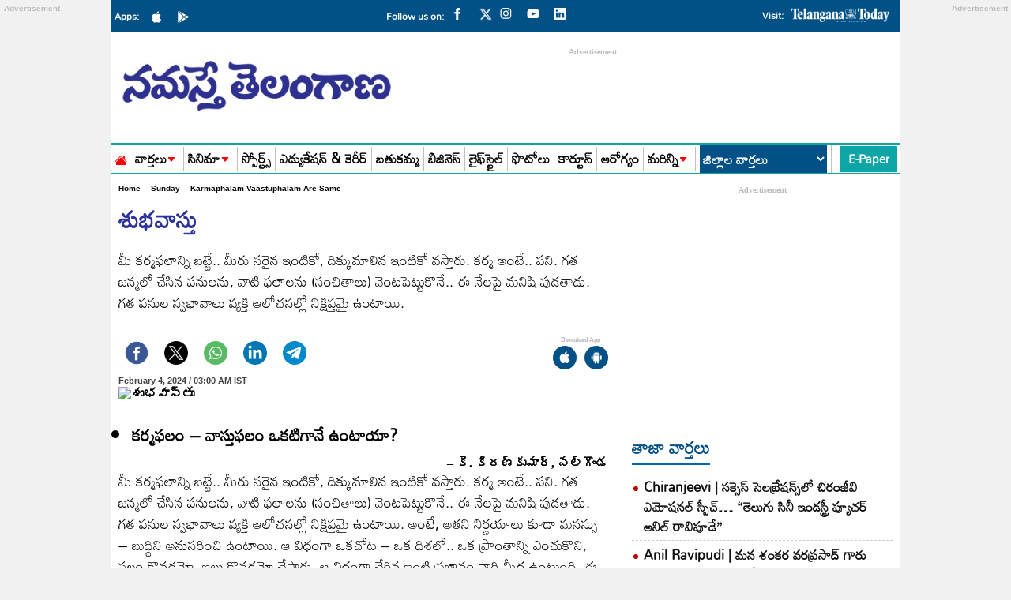

--- FILE ---
content_type: text/html; charset=utf-8
request_url: https://www.ntnews.com/sunday/karmaphalam-vaastuphalam-are-same-1457464
body_size: 27893
content:
<!DOCTYPE html>
<html lang="te">
<head>
  <meta charset="UTF-8">
  <meta http-equiv="X-UA-Compatible" content="IE=edge">
  <meta name="viewport" content="width=device-width, initial-scale=1">
  <meta name="google-site-verification" content="B3eQJIBrFIzezSFu4BgW6CQIHPni2rzkYnFOTcyQ1T0">
  <meta name="google-site-verification" content="DWMUmW5mZKyTIagzEcfA-z5MgfJ2gbwoHYOrkAppm2Y">
  <meta name="facebook-domain-verification" content="r7bxqsjms1tnb15tnqb6lvenqpl5ng">
  <meta name="googlebot" content="index, follow"/>
  <link rel="preload" href="https://www.ntnews.com/wp-content/themes/Ntnews/fonts/Mandali-Regular.ttf" as="font" type="font/woff2" crossorigin="anonymous">
  <script async src="https://securepubads.g.doubleclick.net/tag/js/gpt.js"></script>
<script async src="https://pagead2.googlesyndication.com/pagead/js/adsbygoogle.js?client=ca-pub-7119991287654999"
     crossorigin="anonymous"></script>
 <meta property="fb:pages" content="124134257671846">
  <title>శుభవాస్తు-Namasthe Telangana</title>      <meta name="publisher" content="Namaste Telangana">
  <meta name="rating" content="General">
  <meta property="category" content="News">
  <meta name="twitter:card" content="summary_large_image">
  <meta name="twitter:site" content="@ntdailyonline">
  <link href="https://www.ntnews.com/wp-content/themes/Ntnews/css/style.css?ver=1.7.9" rel="stylesheet preload" as="style"  media="all">
  <link href="https://www.ntnews.com/wp-content/themes/Ntnews/css/swiper-bundle.min.css" rel="stylesheet preload" as="style" media="all">
    <!-- fonts links -->
  <meta name="website" content="https://www.ntnews.com/">
    
<meta name="keywords" content="auspicious, auspicious muhurta, House construction, Karmaphalam, Vaastuphalam">

<meta name="news_keywords" content="Auspicious, auspicious muhurta, House construction, orientation, Vaastuphalam ">
    <meta name="author" content="NT News telugu">
  <meta property="og:locale" content="te_IN">
  <meta name="theme-color" content="#ffffff">
  <meta name="copyright" content="https://www.ntnews.com/">
  <meta property="fb:app_id" content="369158533547966">
  <meta property="fb:pages" content="100063775343091">
  <meta name="description" content="మీ కర్మఫలాన్ని బట్టే.. మీరు సరైన ఇంటికో, దిక్కుమాలిన ఇంటికో వస్తారు. కర్మ అంటే.. పని. గత జన్మలో చేసిన పనులను, వాటి ఫలాలను (సంచితాలు) వెంటపెట్టుకొనే.. ఈ నేలపై మనిషి పుడతాడు. గత పనుల స్వభావాలు వ్యక్తి ఆలోచనల్లో నిక్షిప్తమై ఉంటాయి." >
        <meta property="og:title" content="శుభవాస్తు" >
        <meta property="og:description" content="మీ కర్మఫలాన్ని బట్టే.. మీరు సరైన ఇంటికో, దిక్కుమాలిన ఇంటికో వస్తారు. కర్మ అంటే.. పని. గత జన్మలో చేసిన పనులను, వాటి ఫలాలను (సంచితాలు) వెంటపెట్టుకొనే.. ఈ నేలపై మనిషి పుడతాడు. గత పనుల స్వభావాలు వ్యక్తి ఆలోచనల్లో నిక్షిప్తమై ఉంటాయి." >
        <meta name="twitter:title" content="శుభవాస్తు" >
        <meta name="twitter:description" content="మీ కర్మఫలాన్ని బట్టే.. మీరు సరైన ఇంటికో, దిక్కుమాలిన ఇంటికో వస్తారు. కర్మ అంటే.. పని. గత జన్మలో చేసిన పనులను, వాటి ఫలాలను (సంచితాలు) వెంటపెట్టుకొనే.. ఈ నేలపై మనిషి పుడతాడు. గత పనుల స్వభావాలు వ్యక్తి ఆలోచనల్లో నిక్షిప్తమై ఉంటాయి." >
        <meta name="twitter:url" content="https://www.ntnews.com/sunday/karmaphalam-vaastuphalam-are-same-1457464" >
        <meta property="article:published_time" content="2024-02-04T03:00:08+05:30" >
        <meta property="article:modified_date" content="2024-02-01T23:12:15+05:30" >  
 <meta property="og:image" content="https://d2e1hu1ktur9ur.cloudfront.net/wp-content/uploads/2024/02/Auspicious.jpg" >
 <meta property="og:image:width" content="1280" >
 <meta property="og:image:height" content="720" >
 <meta property="og:url" content="https://www.ntnews.com/sunday/karmaphalam-vaastuphalam-are-same-1457464" >
 <meta property="og:type" content="article" />
 <meta property="og:image:alt" content="శుభవాస్తు" >
 <meta property="og:image:type" content="image/jpeg">     <meta name='robots' content='max-image-preview:large' />
<link rel='dns-prefetch' href='//d2e1hu1ktur9ur.cloudfront.net' />
<link rel="canonical" href="https://www.ntnews.com/sunday/karmaphalam-vaastuphalam-are-same-1457464" />
    
    <!-- Clickio Base Script -->
    <script async type="text/javascript" src="//s.clickiocdn.com/t/244976/360_light.js"></script>

    <!-- Ad Blocks -->
    <div id="clickio-dt">
        <!-- Desktop Ad -->
        <script class='__lxGc__' type='text/javascript'>
        ((__lxGc__=window.__lxGc__||{'s':{},'b':0})['s']['_244976']=__lxGc__['s']['_244976']||{'b':{}})['b']['_733611']={'i':__lxGc__.b++};
        </script>
    </div>

    <div id="clickio-mob">
        <!-- Mobile Ad -->
        <script class='__lxGc__' type='text/javascript'>
        ((__lxGc__=window.__lxGc__||{'s':{},'b':0})['s']['_244976']=__lxGc__['s']['_244976']||{'b':{}})['b']['_733604']={'i':__lxGc__.b++};
        </script>
    </div>

    <!-- JS to toggle visibility -->
    <!-- <script>
    document.addEventListener("DOMContentLoaded", function() {
        if (window.innerWidth <= 768) {
            document.getElementById("clickio-mob").style.display = "block";
        } else {
            document.getElementById("clickio-dt").style.display = "block";
        }
    });
    </script> -->
    <link rel="icon" href="https://d2e1hu1ktur9ur.cloudfront.net/wp-content/uploads/2021/03/cropped-ntnews-favicon-32x32.png" sizes="32x32" />
<link rel="icon" href="https://d2e1hu1ktur9ur.cloudfront.net/wp-content/uploads/2021/03/cropped-ntnews-favicon-192x192.png" sizes="192x192" />
<link rel="apple-touch-icon" href="https://d2e1hu1ktur9ur.cloudfront.net/wp-content/uploads/2021/03/cropped-ntnews-favicon-180x180.png" />
<meta name="msapplication-TileImage" content="https://d2e1hu1ktur9ur.cloudfront.net/wp-content/uploads/2021/03/cropped-ntnews-favicon-270x270.png" />
  <script type="application/ld+json">
    {
      "@context": "http://schema.org",
      "@type": "Organization",
      "name": "Namasthe Telangana",
      "url": "https://www.ntnews.com/",
      "logo": {
        "@type": "ImageObject",
        "url": "https://d2e1hu1ktur9ur.cloudfront.net/wp-content/uploads/2022/03/NTlogo-600x60-1.png",
        "width": 600,
        "height": 60
      },
      "sameAs": ["https://www.facebook.com/ntnewsdaily",
        "https://twitter.com/ntdailyonline/",
        "https://www.youtube.com/channel/UCGK11EQwSUXSBDsP-Aw9RWQ/"
      ]
    }
  </script>
  <script type="application/ld+json">
    {
      "@context": "https://schema.org",
      "@type": "WebSite",
      "name": "Namasthe Telangana",
      "url": "https://www.ntnews.com/",
      "potentialAction": {
        "@type": "SearchAction",
        "target": "https://www.ntnews.com/search?q={search_term_string}",
        "query-input": "required name=search_term_string"
      }
    }
  </script>
  <script type="application/ld+json">
    {"@context":"http:\/\/schema.org","@type":"WebPage","url":"https:\/\/www.ntnews.com\/sunday\/karmaphalam-vaastuphalam-are-same-1457464","name":"శుభవాస్తు","description":"మీ కర్మఫలాన్ని బట్టే.. మీరు సరైన ఇంటికో, దిక్కుమాలిన ఇంటికో వస్తారు. కర్మ అంటే.. పని. గత జన్మలో చేసిన పనులను, వాటి ఫలాలను (సంచితాలు) వెంటపెట్టుకొనే.. ఈ నేలపై మనిషి పుడతాడు. గత పనుల స్వభావాలు వ్యక్తి ఆలోచనల్లో నిక్షిప్తమై ఉంటాయి.","publisher":{"@type":"Organization","name":"Namasthe Telangana","url":"https:\/\/www.ntnews.com\/","logo":{"@type":"ImageObject","contentUrl":"https:\/\/d2e1hu1ktur9ur.cloudfront.net\/wp-content\/uploads\/2022\/03\/NTlogo-600x60-1.png"}}}  </script>
  <script type="application/ld+json">
    {"@context":"http:\/\/schema.org","@type":"ItemList","itemListElement":[{"@type":"SiteNavigationElement","position":1,"name":"వార్తలు","url":"https:\/\/www.ntnews.com\/news"},{"@type":"SiteNavigationElement","position":2,"name":"సినిమా","url":"https:\/\/www.ntnews.com\/cinema"},{"@type":"SiteNavigationElement","position":3,"name":"స్పోర్ట్స్","url":"https:\/\/www.ntnews.com\/sports"},{"@type":"SiteNavigationElement","position":4,"name":"ఎడ్యుకేషన్ & కెరీర్‌","url":"https:\/\/www.ntnews.com\/nipuna-education"},{"@type":"SiteNavigationElement","position":5,"name":"బతుకమ్మ","url":"https:\/\/www.ntnews.com\/sunday"},{"@type":"SiteNavigationElement","position":6,"name":"బిజినెస్","url":"https:\/\/www.ntnews.com\/business"},{"@type":"SiteNavigationElement","position":7,"name":"లైఫ్‌స్టైల్‌","url":"https:\/\/www.ntnews.com\/lifestyle"},{"@type":"SiteNavigationElement","position":8,"name":"ఫొటోలు","url":"https:\/\/www.ntnews.com\/photo-gallery"},{"@type":"SiteNavigationElement","position":9,"name":"కార్టూన్","url":"https:\/\/www.ntnews.com\/cartoon"},{"@type":"SiteNavigationElement","position":10,"name":"ఆరోగ్యం","url":"https:\/\/www.ntnews.com\/health"}]}  </script>
      <script type="application/ld+json">
      {"@context":"https:\/\/schema.org","@type":"NewsArticle","headline":"శుభవాస్తు","description":"మీ కర్మఫలాన్ని బట్టే.. మీరు సరైన ఇంటికో, దిక్కుమాలిన ఇంటికో వస్తారు. కర్మ అంటే.. పని. గత జన్మలో చేసిన పనులను, వాటి ఫలాలను (సంచితాలు) వెంటపెట్టుకొనే.. ఈ నేలపై మనిషి పుడతాడు. గత పనుల స్వభావాలు వ్యక్తి ఆలోచనల్లో నిక్షిప్తమై ఉంటాయి.","keywords":"auspicious, auspicious muhurta, House construction, Karmaphalam, Vaastuphalam","articleBody":"\r\n \tకర్మఫలం - వాస్తుఫలం ఒకటిగానే ఉంటాయా?\r\n\r\n- కె. కిరణ్‌కుమార్‌, నల్గొండ\r\nమీ కర్మఫలాన్ని బట్టే.. మీరు సరైన ఇంటికో, దిక్కుమాలిన ఇంటికో వస్తారు. కర్మ అంటే.. పని. గత జన్మలో చేసిన పనులను, వాటి ఫలాలను (సంచితాలు) వెంటపెట్టుకొనే.. ఈ నేలపై మనిషి పుడతాడు. గత పనుల స్వభావాలు వ్యక్తి ఆలోచనల్లో నిక్షిప్తమై ఉంటాయి. అంటే, అతని నిర్ణయాలు కూడా మనస్సు - బుద్ధిని అనుసరించి ఉంటాయి. ఆ విధంగా ఒకచోట - ఒక దిశలో.. ఒక ప్రాంతాన్ని ఎంచుకొని, స్థలం కొనడమో, ఇల్లు కొనడమో చేస్తారు. ఆ విధంగా చేరిన ఇంటి ప్రభావం వారి మీద ఉంటుంది. ఈ దశలోనే సరైన శాస్త్రవేత్త అవసరం తప్పకుండా ఉంటుంది. అతని స్వభావ, నిర్ణయాలను నెగెటివ్‌ ధోరణి ప్రభావితం చేయకుండా.. దారి మళ్లించి, చక్కని గృహాన్ని సిఫారసు చేయాల్సి ఉంటుంది. సొంత నిర్ణయాలు లేకుండా సరైన గృహం ఎంచుకుంటే.. ఎంతో మంచిది. మనిషి తన మనసును అనుసరించకుండా, శాస్త్రం ప్రకారమే నడుచుకోవాలి. అప్పుడే దుష్ఫలితాల బారినుంచి బయటపడతాడు. అంటే.. కర్మ ఫలాలు బాగుంటాయి. గోదాం షెడ్లు తూర్పు హద్దు వరకూ వేశాం..\r\n\r\n \tఫరవాలేదా? మాది జిన్నింగ్‌ మిల్లు.\r\n\r\n- జి. మోహన్‌రెడ్డి, చేర్యాల\r\nఒక క్షేత్రంలో ఫ్యాక్టరీ అయినా, ఇల్లు అయినా శాస్త్ర పరంగా నిర్మాణం చేయాలి. ముందుగా ఏది ఎక్కడ రావాలో నిర్ణయించుకొని, ‘లే అవుట్‌' చేయాలి. మీ జిన్నింగ్‌ మిల్లు ప్లాన్‌ చూశాను. మీ ఆఫీస్‌ స్థానం బాగానే ఉంది. కానీ, దక్షిణంలో వేసిన షెడ్ల కన్నా.. ఉత్తరంలోని రెండు షెడ్లు తూర్పు హద్దును తాకుతూ ఉన్నాయి. తూర్పు ప్రహరీకి - ఈశాన్యంలోని ప్రహరీకి.. షెడ్డుకు ఖాళీ లేనే లేదు. తద్వారా ఈశాన్యం మూతపడింది. ఉత్తరం - తూర్పు ఖాళీ లేకుండా పోయింది. తూర్పు ఈశాన్యం - ఉత్తర ఈశాన్యంలో.. దక్షిణం కన్నా ఎక్కువ ఖాళీ వచ్చేలా షెడ్లు కుదించండి. దక్షిణం షెడ్లతో సమానంగా.. ఉత్తరం షెడ్లు ఉండవచ్చు. పడమర పారు బాగానే ఉంది. తూర్పు ఖాళీ తప్పనిసరి అవసరం.\r\n\r\n \tఇల్లు కట్టేముందు ఆ స్థలంలో మట్టిని తవ్వి తీసేయాల్సి ఉంటుందా? మా స్థలంలో పాత నిర్మాణం ఉంది. ఏం చేయాలి?\r\n\r\n- బి. పద్మ, ఎల్బీ నగర్‌\r\nస్థలశుద్ధి విషయంలో జాగ్రత్తలు అవసరమే. ఏ విధమైన గుండ్లు, రాళ్లు లేకుండా.. చక్కగా మట్టితో కూడిన జాగా అయినప్పుడు.. స్థలాన్ని తవ్వి, మట్టిని తీయాల్సిన అవసరం లేదు. కానీ, పాత ఇల్లు ఉంది కదా! ఆ నిర్మాణాన్ని తొలగించి, అందులో కొత్త ఇల్లు కట్టేటప్పుడు తప్పకుండా పాత ఇంటి అవశేషాలు, రాళ్లు, పునాదులు, పిల్లర్లు (స్టీల్‌తో సహా) తొలగించాల్సి ఉంటుంది. పెద్ద చెట్ల వేర్లు ఇంటి నిర్మాణానికి అడ్డుగా వస్తాయి. అలాగే పాత ఫుటింగ్‌ ఉంటే.. కొత్త ఇంటి నిర్మాణం సరిగా చేయలేం. బొగ్గు శాతం ఎక్కువ ఉండే సొరికలు బయటపడితే.. తగు జాగ్రత్తలు తీసుకొని, ఇంటి నిర్మాణం చేయాలి. బొమికలు, బొగ్గు నిలువలు, శ్మశానవాటిక అవశేషాలు బయటపడితే.. ఆ చోటు నివాస గృహానికి పనికిరాదు. ఇంటికి - గుడికి తేడా లేదు. కాబట్టి స్థల శుద్ధి చాలా అవసరం.\r\n\r\n \tద్వారాలు నిలబెట్టినప్పుడే పాలు పొంగించవచ్చని అంటారు. నిజమేనా?\r\n\r\n- డి. మురళి, మోర్తాడ్‌\r\nగృహ నిర్మాణం నేపథ్యంలో గోడలు కట్టాలంటే.. ముందుగా ద్వారబంధాలు (ఫ్రేములు) పెట్టి, వాటిని గుండుకు నిలబెడతారు. ఇంటి ఆడ పిల్లతో గడప కడిగించి, పూజ జరిపిస్తారు. ఆ తరువాత ఆ ద్వారంలోంచి నడుస్తారు. ఈ ద్వార నిర్ణయాన్ని ముహూర్తం చూసే చేస్తారు. ఇక పాలు పొంగించడం అనే సంప్రదాయం ఈ సమయంలో రానేరాదు. నిర్మాణం పూర్తి అయిన తర్వాత ‘గృహ ప్రవేశం’ అనే పెద్ద ఉత్సవంలో అదొక క్రతువు. అది వంటగది పూర్తి అయినాక, అందులో జరిపించా ల్సిన కార్యక్రమం. దానికి సమయం ఉంది. అంతేకానీ, ద్వారం నిలబెట్టే రోజు పాలు పొంగించకూడదు. ఒకేసారి పని ఒడిపించుకోవడం లాంటిది అది. భూమిపూజకు.. స్లాబుకు.. ద్వారం నిలబెట్టడానికి.. గృహ ప్రవేశానికి ప్రత్యేకమైన ముహూర్తాలు ఉంటాయి. ఆ నియమాలు కచ్చితంగా పాటించాలి. బారసాల\r\n- పంచెకట్టే పండుగ ఒకే రోజున చేయం కదా!?","url":"https:\/\/www.ntnews.com\/sunday\/karmaphalam-vaastuphalam-are-same-1457464","inLanguage":"te","datePublished":"2024-02-04 03:00:08 +05:30","dateModified":"2024-02-01 23:12:15 +05:30","dateCreated":"2024-02-04 03:00:08 +05:30","thumbnailUrl":"h","mainEntityOfPage":{"@type":"WebPage","@id":"https:\/\/www.ntnews.com\/sunday\/karmaphalam-vaastuphalam-are-same-1457464","name":"శుభవాస్తు","image":"https:\/\/d2e1hu1ktur9ur.cloudfront.net\/wp-content\/uploads\/2024\/02\/Auspicious.jpg"},"image":{"@type":"ImageObject","url":"https:\/\/d2e1hu1ktur9ur.cloudfront.net\/wp-content\/uploads\/2024\/02\/Auspicious.jpg","width":"1200","height":"720"},"author":{"@type":"Person","name":"bharath kumar","url":"https:\/\/www.ntnews.com\/author\/bharath"},"publisher":{"@type":"Organization","name":"Namasthe Telangana","url":"https:\/\/www.ntnews.com\/","logo":{"@type":"ImageObject","url":"https:\/\/d2e1hu1ktur9ur.cloudfront.net\/wp-content\/uploads\/2022\/03\/NTlogo-600x60-1.png","width":600,"height":60}}}    </script>
      <script type="application/ld+json">
		{
		 "@context": "https://schema.org",
		 "@type": "BreadcrumbList",
		 "itemListElement":
		 [
		  {
		   "@type": "ListItem",
		   "position": 1,
		   "item":
		   {
			"@id": "https://www.ntnews.com/",
			"name": "Telugu News"
			}
		  },
		  {
		   "@type": "ListItem",
		   "position": 2,
		   "item":
		   {
			"@id": "https://www.ntnews.com/sunday",
			"name": "Sunday"
			}
		  },
		  {
		   "@type": "ListItem",
		  "position": 3,
		  "item":
		   {
			 "@id": "https://www.ntnews.com/sunday/karmaphalam-vaastuphalam-are-same-1457464",
			 "name": "శుభవాస్తు"
		   }
		  }
		 ]
		}
		</script>      <!-- NEW Global site tag (gtag.js) - Google Analytics -->
  <script async src="https://www.googletagmanager.com/gtag/js?id=G-Z08Q7HY7J7"></script>
  <script>
    window.dataLayer = window.dataLayer || [];
    function gtag() {
      dataLayer.push(arguments);
    }
    gtag('js', new Date());
    gtag('config', 'G-Z08Q7HY7J7');
  </script>

  <script>
    lozadDebug = true;
    lozadDynamicImage = true;
  </script>
<script>
   window.googletag = window.googletag || {cmd: []};
   googletag.cmd.push(function() {
    if (screen.width < 960) {

      var category = 'home'; var device = 'mobile'; var devicename = 'Mobile';
               
         

	    //End for Mobile
    } else {
 
      var category = 'home';var device = 'desktop'; var devicename = 'desktop';
    
     
     
        
 
  

	}

                     googletag.pubads().set('page_url', 'https://www.ntnews.com/sunday/karmaphalam-vaastuphalam-are-same-1457464');
            googletag.pubads().setTargeting('Ntnews_Detail', ['detail', 'sunday']);
            googletag.pubads().setTargeting('Article_ID', ['1457464']);
            googletag.pubads().setTargeting('Keywords', ['auspicious','auspicious muhurta','House construction','Karmaphalam','Vaastuphalam']);
            googletag.pubads().setTargeting('URL', ['https://www.ntnews.com/sunday/karmaphalam-vaastuphalam-are-same-1457464']);
        

googletag.pubads().collapseEmptyDivs();
googletag.pubads().enableSingleRequest();
googletag.enableServices();

  });
</script>

<script>
  window.googletag = window.googletag || {cmd: []};
  googletag.cmd.push(function() {
    googletag.defineSlot('/21724376482/TT_Clever_ad', [1, 1], 'div-gpt-ad-1727520138625-0').addService(googletag.pubads());
    googletag.pubads().enableSingleRequest();
    googletag.enableServices();
  });
</script> 
<script data-cfasync="false" type="text/javascript">
(function(w, d) {
        var s = d.createElement('script');
        s.src = '//cdn.adpushup.com/46565/adpushup.js';
        s.crossOrigin='anonymous'; 
        s.type = 'text/javascript'; s.async = true;
        (d.getElementsByTagName('head')[0] || d.getElementsByTagName('body')[0]).appendChild(s);
        w.adpushup = w.adpushup || {que:[]};
})(window, document);

</script>
 
</script>

<!-- ad blocker popup code -->
<script async src="https://fundingchoicesmessages.google.com/i/pub-7119991287654999?ers=1" nonce="gZLaXJNcK7RYqRrJYsxCTg"></script><script nonce="gZLaXJNcK7RYqRrJYsxCTg">(function() {function signalGooglefcPresent() {if (!window.frames['googlefcPresent']) {if (document.body) {const iframe = document.createElement('iframe'); iframe.style = 'width: 0; height: 0; border: none; z-index: -1000; left: -1000px; top: -1000px;'; iframe.style.display = 'none'; iframe.name = 'googlefcPresent'; document.body.appendChild(iframe);} else {setTimeout(signalGooglefcPresent, 0);}}}signalGooglefcPresent();})();</script>
<script>(function(){'use strict';function aa(a){var b=0;return function(){return b<a.length?{done:!1,value:a[b++]}:{done:!0}}}var ba="function"==typeof Object.defineProperties?Object.defineProperty:function(a,b,c){if(a==Array.prototype||a==Object.prototype)return a;a[b]=c.value;return a};
function ea(a){a=["object"==typeof globalThis&&globalThis,a,"object"==typeof window&&window,"object"==typeof self&&self,"object"==typeof global&&global];for(var b=0;b<a.length;++b){var c=a[b];if(c&&c.Math==Math)return c}throw Error("Cannot find global object");}var fa=ea(this);function ha(a,b){if(b)a:{var c=fa;a=a.split(".");for(var d=0;d<a.length-1;d++){var e=a[d];if(!(e in c))break a;c=c[e]}a=a[a.length-1];d=c[a];b=b(d);b!=d&&null!=b&&ba(c,a,{configurable:!0,writable:!0,value:b})}}
var ia="function"==typeof Object.create?Object.create:function(a){function b(){}b.prototype=a;return new b},l;if("function"==typeof Object.setPrototypeOf)l=Object.setPrototypeOf;else{var m;a:{var ja={a:!0},ka={};try{ka.__proto__=ja;m=ka.a;break a}catch(a){}m=!1}l=m?function(a,b){a.__proto__=b;if(a.__proto__!==b)throw new TypeError(a+" is not extensible");return a}:null}var la=l;
function n(a,b){a.prototype=ia(b.prototype);a.prototype.constructor=a;if(la)la(a,b);else for(var c in b)if("prototype"!=c)if(Object.defineProperties){var d=Object.getOwnPropertyDescriptor(b,c);d&&Object.defineProperty(a,c,d)}else a[c]=b[c];a.A=b.prototype}function ma(){for(var a=Number(this),b=[],c=a;c<arguments.length;c++)b[c-a]=arguments[c];return b}
var na="function"==typeof Object.assign?Object.assign:function(a,b){for(var c=1;c<arguments.length;c++){var d=arguments[c];if(d)for(var e in d)Object.prototype.hasOwnProperty.call(d,e)&&(a[e]=d[e])}return a};ha("Object.assign",function(a){return a||na});/*
 Copyright The Closure Library Authors.
 SPDX-License-Identifier: Apache-2.0
*/
var p=this||self;function q(a){return a};var t,u;a:{for(var oa=["CLOSURE_FLAGS"],v=p,x=0;x<oa.length;x++)if(v=v[oa[x]],null==v){u=null;break a}u=v}var pa=u&&u[610401301];t=null!=pa?pa:!1;var z,qa=p.navigator;z=qa?qa.userAgentData||null:null;function A(a){return t?z?z.brands.some(function(b){return(b=b.brand)&&-1!=b.indexOf(a)}):!1:!1}function B(a){var b;a:{if(b=p.navigator)if(b=b.userAgent)break a;b=""}return-1!=b.indexOf(a)};function C(){return t?!!z&&0<z.brands.length:!1}function D(){return C()?A("Chromium"):(B("Chrome")||B("CriOS"))&&!(C()?0:B("Edge"))||B("Silk")};var ra=C()?!1:B("Trident")||B("MSIE");!B("Android")||D();D();B("Safari")&&(D()||(C()?0:B("Coast"))||(C()?0:B("Opera"))||(C()?0:B("Edge"))||(C()?A("Microsoft Edge"):B("Edg/"))||C()&&A("Opera"));var sa={},E=null;var ta="undefined"!==typeof Uint8Array,ua=!ra&&"function"===typeof btoa;var F="function"===typeof Symbol&&"symbol"===typeof Symbol()?Symbol():void 0,G=F?function(a,b){a[F]|=b}:function(a,b){void 0!==a.g?a.g|=b:Object.defineProperties(a,{g:{value:b,configurable:!0,writable:!0,enumerable:!1}})};function va(a){var b=H(a);1!==(b&1)&&(Object.isFrozen(a)&&(a=Array.prototype.slice.call(a)),I(a,b|1))}
var H=F?function(a){return a[F]|0}:function(a){return a.g|0},J=F?function(a){return a[F]}:function(a){return a.g},I=F?function(a,b){a[F]=b}:function(a,b){void 0!==a.g?a.g=b:Object.defineProperties(a,{g:{value:b,configurable:!0,writable:!0,enumerable:!1}})};function wa(){var a=[];G(a,1);return a}function xa(a,b){I(b,(a|0)&-99)}function K(a,b){I(b,(a|34)&-73)}function L(a){a=a>>11&1023;return 0===a?536870912:a};var M={};function N(a){return null!==a&&"object"===typeof a&&!Array.isArray(a)&&a.constructor===Object}var O,ya=[];I(ya,39);O=Object.freeze(ya);var P;function Q(a,b){P=b;a=new a(b);P=void 0;return a}
function R(a,b,c){null==a&&(a=P);P=void 0;if(null==a){var d=96;c?(a=[c],d|=512):a=[];b&&(d=d&-2095105|(b&1023)<<11)}else{if(!Array.isArray(a))throw Error();d=H(a);if(d&64)return a;d|=64;if(c&&(d|=512,c!==a[0]))throw Error();a:{c=a;var e=c.length;if(e){var f=e-1,g=c[f];if(N(g)){d|=256;b=(d>>9&1)-1;e=f-b;1024<=e&&(za(c,b,g),e=1023);d=d&-2095105|(e&1023)<<11;break a}}b&&(g=(d>>9&1)-1,b=Math.max(b,e-g),1024<b&&(za(c,g,{}),d|=256,b=1023),d=d&-2095105|(b&1023)<<11)}}I(a,d);return a}
function za(a,b,c){for(var d=1023+b,e=a.length,f=d;f<e;f++){var g=a[f];null!=g&&g!==c&&(c[f-b]=g)}a.length=d+1;a[d]=c};function Aa(a){switch(typeof a){case "number":return isFinite(a)?a:String(a);case "boolean":return a?1:0;case "object":if(a&&!Array.isArray(a)&&ta&&null!=a&&a instanceof Uint8Array){if(ua){for(var b="",c=0,d=a.length-10240;c<d;)b+=String.fromCharCode.apply(null,a.subarray(c,c+=10240));b+=String.fromCharCode.apply(null,c?a.subarray(c):a);a=btoa(b)}else{void 0===b&&(b=0);if(!E){E={};c="ABCDEFGHIJKLMNOPQRSTUVWXYZabcdefghijklmnopqrstuvwxyz0123456789".split("");d=["+/=","+/","-_=","-_.","-_"];for(var e=
0;5>e;e++){var f=c.concat(d[e].split(""));sa[e]=f;for(var g=0;g<f.length;g++){var h=f[g];void 0===E[h]&&(E[h]=g)}}}b=sa[b];c=Array(Math.floor(a.length/3));d=b[64]||"";for(e=f=0;f<a.length-2;f+=3){var k=a[f],w=a[f+1];h=a[f+2];g=b[k>>2];k=b[(k&3)<<4|w>>4];w=b[(w&15)<<2|h>>6];h=b[h&63];c[e++]=g+k+w+h}g=0;h=d;switch(a.length-f){case 2:g=a[f+1],h=b[(g&15)<<2]||d;case 1:a=a[f],c[e]=b[a>>2]+b[(a&3)<<4|g>>4]+h+d}a=c.join("")}return a}}return a};function Ba(a,b,c){a=Array.prototype.slice.call(a);var d=a.length,e=b&256?a[d-1]:void 0;d+=e?-1:0;for(b=b&512?1:0;b<d;b++)a[b]=c(a[b]);if(e){b=a[b]={};for(var f in e)Object.prototype.hasOwnProperty.call(e,f)&&(b[f]=c(e[f]))}return a}function Da(a,b,c,d,e,f){if(null!=a){if(Array.isArray(a))a=e&&0==a.length&&H(a)&1?void 0:f&&H(a)&2?a:Ea(a,b,c,void 0!==d,e,f);else if(N(a)){var g={},h;for(h in a)Object.prototype.hasOwnProperty.call(a,h)&&(g[h]=Da(a[h],b,c,d,e,f));a=g}else a=b(a,d);return a}}
function Ea(a,b,c,d,e,f){var g=d||c?H(a):0;d=d?!!(g&32):void 0;a=Array.prototype.slice.call(a);for(var h=0;h<a.length;h++)a[h]=Da(a[h],b,c,d,e,f);c&&c(g,a);return a}function Fa(a){return a.s===M?a.toJSON():Aa(a)};function Ga(a,b,c){c=void 0===c?K:c;if(null!=a){if(ta&&a instanceof Uint8Array)return b?a:new Uint8Array(a);if(Array.isArray(a)){var d=H(a);if(d&2)return a;if(b&&!(d&64)&&(d&32||0===d))return I(a,d|34),a;a=Ea(a,Ga,d&4?K:c,!0,!1,!0);b=H(a);b&4&&b&2&&Object.freeze(a);return a}a.s===M&&(b=a.h,c=J(b),a=c&2?a:Q(a.constructor,Ha(b,c,!0)));return a}}function Ha(a,b,c){var d=c||b&2?K:xa,e=!!(b&32);a=Ba(a,b,function(f){return Ga(f,e,d)});G(a,32|(c?2:0));return a};function Ia(a,b){a=a.h;return Ja(a,J(a),b)}function Ja(a,b,c,d){if(-1===c)return null;if(c>=L(b)){if(b&256)return a[a.length-1][c]}else{var e=a.length;if(d&&b&256&&(d=a[e-1][c],null!=d))return d;b=c+((b>>9&1)-1);if(b<e)return a[b]}}function Ka(a,b,c,d,e){var f=L(b);if(c>=f||e){e=b;if(b&256)f=a[a.length-1];else{if(null==d)return;f=a[f+((b>>9&1)-1)]={};e|=256}f[c]=d;e&=-1025;e!==b&&I(a,e)}else a[c+((b>>9&1)-1)]=d,b&256&&(d=a[a.length-1],c in d&&delete d[c]),b&1024&&I(a,b&-1025)}
function La(a,b){var c=Ma;var d=void 0===d?!1:d;var e=a.h;var f=J(e),g=Ja(e,f,b,d);var h=!1;if(null==g||"object"!==typeof g||(h=Array.isArray(g))||g.s!==M)if(h){var k=h=H(g);0===k&&(k|=f&32);k|=f&2;k!==h&&I(g,k);c=new c(g)}else c=void 0;else c=g;c!==g&&null!=c&&Ka(e,f,b,c,d);e=c;if(null==e)return e;a=a.h;f=J(a);f&2||(g=e,c=g.h,h=J(c),g=h&2?Q(g.constructor,Ha(c,h,!1)):g,g!==e&&(e=g,Ka(a,f,b,e,d)));return e}function Na(a,b){a=Ia(a,b);return null==a||"string"===typeof a?a:void 0}
function Oa(a,b){a=Ia(a,b);return null!=a?a:0}function S(a,b){a=Na(a,b);return null!=a?a:""};function T(a,b,c){this.h=R(a,b,c)}T.prototype.toJSON=function(){var a=Ea(this.h,Fa,void 0,void 0,!1,!1);return Pa(this,a,!0)};T.prototype.s=M;T.prototype.toString=function(){return Pa(this,this.h,!1).toString()};
function Pa(a,b,c){var d=a.constructor.v,e=L(J(c?a.h:b)),f=!1;if(d){if(!c){b=Array.prototype.slice.call(b);var g;if(b.length&&N(g=b[b.length-1]))for(f=0;f<d.length;f++)if(d[f]>=e){Object.assign(b[b.length-1]={},g);break}f=!0}e=b;c=!c;g=J(a.h);a=L(g);g=(g>>9&1)-1;for(var h,k,w=0;w<d.length;w++)if(k=d[w],k<a){k+=g;var r=e[k];null==r?e[k]=c?O:wa():c&&r!==O&&va(r)}else h||(r=void 0,e.length&&N(r=e[e.length-1])?h=r:e.push(h={})),r=h[k],null==h[k]?h[k]=c?O:wa():c&&r!==O&&va(r)}d=b.length;if(!d)return b;
var Ca;if(N(h=b[d-1])){a:{var y=h;e={};c=!1;for(var ca in y)Object.prototype.hasOwnProperty.call(y,ca)&&(a=y[ca],Array.isArray(a)&&a!=a&&(c=!0),null!=a?e[ca]=a:c=!0);if(c){for(var rb in e){y=e;break a}y=null}}y!=h&&(Ca=!0);d--}for(;0<d;d--){h=b[d-1];if(null!=h)break;var cb=!0}if(!Ca&&!cb)return b;var da;f?da=b:da=Array.prototype.slice.call(b,0,d);b=da;f&&(b.length=d);y&&b.push(y);return b};function Qa(a){return function(b){if(null==b||""==b)b=new a;else{b=JSON.parse(b);if(!Array.isArray(b))throw Error(void 0);G(b,32);b=Q(a,b)}return b}};function Ra(a){this.h=R(a)}n(Ra,T);var Sa=Qa(Ra);var U;function V(a){this.g=a}V.prototype.toString=function(){return this.g+""};var Ta={};function Ua(){return Math.floor(2147483648*Math.random()).toString(36)+Math.abs(Math.floor(2147483648*Math.random())^Date.now()).toString(36)};function Va(a,b){b=String(b);"application/xhtml+xml"===a.contentType&&(b=b.toLowerCase());return a.createElement(b)}function Wa(a){this.g=a||p.document||document}Wa.prototype.appendChild=function(a,b){a.appendChild(b)};/*
 SPDX-License-Identifier: Apache-2.0
*/
function Xa(a,b){a.src=b instanceof V&&b.constructor===V?b.g:"type_error:TrustedResourceUrl";var c,d;(c=(b=null==(d=(c=(a.ownerDocument&&a.ownerDocument.defaultView||window).document).querySelector)?void 0:d.call(c,"script[nonce]"))?b.nonce||b.getAttribute("nonce")||"":"")&&a.setAttribute("nonce",c)};function Ya(a){a=void 0===a?document:a;return a.createElement("script")};function Za(a,b,c,d,e,f){try{var g=a.g,h=Ya(g);h.async=!0;Xa(h,b);g.head.appendChild(h);h.addEventListener("load",function(){e();d&&g.head.removeChild(h)});h.addEventListener("error",function(){0<c?Za(a,b,c-1,d,e,f):(d&&g.head.removeChild(h),f())})}catch(k){f()}};var $a=p.atob("aHR0cHM6Ly93d3cuZ3N0YXRpYy5jb20vaW1hZ2VzL2ljb25zL21hdGVyaWFsL3N5c3RlbS8xeC93YXJuaW5nX2FtYmVyXzI0ZHAucG5n"),ab=p.atob("WW91IGFyZSBzZWVpbmcgdGhpcyBtZXNzYWdlIGJlY2F1c2UgYWQgb3Igc2NyaXB0IGJsb2NraW5nIHNvZnR3YXJlIGlzIGludGVyZmVyaW5nIHdpdGggdGhpcyBwYWdlLg=="),bb=p.atob("RGlzYWJsZSBhbnkgYWQgb3Igc2NyaXB0IGJsb2NraW5nIHNvZnR3YXJlLCB0aGVuIHJlbG9hZCB0aGlzIHBhZ2Uu");function db(a,b,c){this.i=a;this.l=new Wa(this.i);this.g=null;this.j=[];this.m=!1;this.u=b;this.o=c}
function eb(a){if(a.i.body&&!a.m){var b=function(){fb(a);p.setTimeout(function(){return gb(a,3)},50)};Za(a.l,a.u,2,!0,function(){p[a.o]||b()},b);a.m=!0}}
function fb(a){for(var b=W(1,5),c=0;c<b;c++){var d=X(a);a.i.body.appendChild(d);a.j.push(d)}b=X(a);b.style.bottom="0";b.style.left="0";b.style.position="fixed";b.style.width=W(100,110).toString()+"%";b.style.zIndex=W(2147483544,2147483644).toString();b.style["background-color"]=hb(249,259,242,252,219,229);b.style["box-shadow"]="0 0 12px #888";b.style.color=hb(0,10,0,10,0,10);b.style.display="flex";b.style["justify-content"]="center";b.style["font-family"]="Roboto, Arial";c=X(a);c.style.width=W(80,
85).toString()+"%";c.style.maxWidth=W(750,775).toString()+"px";c.style.margin="24px";c.style.display="flex";c.style["align-items"]="flex-start";c.style["justify-content"]="center";d=Va(a.l.g,"IMG");d.className=Ua();d.src=$a;d.alt="Warning icon";d.style.height="24px";d.style.width="24px";d.style["padding-right"]="16px";var e=X(a),f=X(a);f.style["font-weight"]="bold";f.textContent=ab;var g=X(a);g.textContent=bb;Y(a,e,f);Y(a,e,g);Y(a,c,d);Y(a,c,e);Y(a,b,c);a.g=b;a.i.body.appendChild(a.g);b=W(1,5);for(c=
0;c<b;c++)d=X(a),a.i.body.appendChild(d),a.j.push(d)}function Y(a,b,c){for(var d=W(1,5),e=0;e<d;e++){var f=X(a);b.appendChild(f)}b.appendChild(c);c=W(1,5);for(d=0;d<c;d++)e=X(a),b.appendChild(e)}function W(a,b){return Math.floor(a+Math.random()*(b-a))}function hb(a,b,c,d,e,f){return"rgb("+W(Math.max(a,0),Math.min(b,255)).toString()+","+W(Math.max(c,0),Math.min(d,255)).toString()+","+W(Math.max(e,0),Math.min(f,255)).toString()+")"}function X(a){a=Va(a.l.g,"DIV");a.className=Ua();return a}
function gb(a,b){0>=b||null!=a.g&&0!=a.g.offsetHeight&&0!=a.g.offsetWidth||(ib(a),fb(a),p.setTimeout(function(){return gb(a,b-1)},50))}
function ib(a){var b=a.j;var c="undefined"!=typeof Symbol&&Symbol.iterator&&b[Symbol.iterator];if(c)b=c.call(b);else if("number"==typeof b.length)b={next:aa(b)};else throw Error(String(b)+" is not an iterable or ArrayLike");for(c=b.next();!c.done;c=b.next())(c=c.value)&&c.parentNode&&c.parentNode.removeChild(c);a.j=[];(b=a.g)&&b.parentNode&&b.parentNode.removeChild(b);a.g=null};function jb(a,b,c,d,e){function f(k){document.body?g(document.body):0<k?p.setTimeout(function(){f(k-1)},e):b()}function g(k){k.appendChild(h);p.setTimeout(function(){h?(0!==h.offsetHeight&&0!==h.offsetWidth?b():a(),h.parentNode&&h.parentNode.removeChild(h)):a()},d)}var h=kb(c);f(3)}function kb(a){var b=document.createElement("div");b.className=a;b.style.width="1px";b.style.height="1px";b.style.position="absolute";b.style.left="-10000px";b.style.top="-10000px";b.style.zIndex="-10000";return b};function Ma(a){this.h=R(a)}n(Ma,T);function lb(a){this.h=R(a)}n(lb,T);var mb=Qa(lb);function nb(a){a=Na(a,4)||"";if(void 0===U){var b=null;var c=p.trustedTypes;if(c&&c.createPolicy){try{b=c.createPolicy("goog#html",{createHTML:q,createScript:q,createScriptURL:q})}catch(d){p.console&&p.console.error(d.message)}U=b}else U=b}a=(b=U)?b.createScriptURL(a):a;return new V(a,Ta)};function ob(a,b){this.m=a;this.o=new Wa(a.document);this.g=b;this.j=S(this.g,1);this.u=nb(La(this.g,2));this.i=!1;b=nb(La(this.g,13));this.l=new db(a.document,b,S(this.g,12))}ob.prototype.start=function(){pb(this)};
function pb(a){qb(a);Za(a.o,a.u,3,!1,function(){a:{var b=a.j;var c=p.btoa(b);if(c=p[c]){try{var d=Sa(p.atob(c))}catch(e){b=!1;break a}b=b===Na(d,1)}else b=!1}b?Z(a,S(a.g,14)):(Z(a,S(a.g,8)),eb(a.l))},function(){jb(function(){Z(a,S(a.g,7));eb(a.l)},function(){return Z(a,S(a.g,6))},S(a.g,9),Oa(a.g,10),Oa(a.g,11))})}function Z(a,b){a.i||(a.i=!0,a=new a.m.XMLHttpRequest,a.open("GET",b,!0),a.send())}function qb(a){var b=p.btoa(a.j);a.m[b]&&Z(a,S(a.g,5))};(function(a,b){p[a]=function(){var c=ma.apply(0,arguments);p[a]=function(){};b.apply(null,c)}})("__h82AlnkH6D91__",function(a){"function"===typeof window.atob&&(new ob(window,mb(window.atob(a)))).start()});}).call(this);
window.__h82AlnkH6D91__("[base64]/[base64]/[base64]/[base64]");</script>
<!-- ad blocker popup code end -->
  <script>
var arrArticleLink = [];
var isMobile = "0";
let first_article_url = window.location.href;
let currentHash = first_article_url;
var multipl = 0.1;
var isbackScoll = false;
var previousScroll = 0;
var scrollTop = '';
var cnt = 0;
arrArticleLink = '';
// if( arrArticleLink == 'gallery' ){
  //window.topScroll = $(window).scrollTop();
  document.addEventListener('scroll', function () {
      var scrollTop = window.scrollY;
      if (scrollTop < previousScroll) {
          isbackScoll = true;
      }else{
          isbackScoll = false;
      }
      previousScroll = scrollTop;
      var countArticle = document.querySelectorAll(".photo_summary .gallimagedetail");
      var numOfArticle = document.querySelectorAll(".photo_summary .gallimagedetail").length;
      if( numOfArticle > 0){
        countArticle.forEach(myFunction);
        function myFunction(item, index) {
          let hash = item.getAttribute("data-url");
          $strLastPartUrl = item.getAttribute('data-url').substring(item.getAttribute('data-url').lastIndexOf('-') + 1);
          $arrLastPartUrl = $strLastPartUrl.split('.');
          localStorage.setItem('int_post_id', $arrLastPartUrl[0]);
          var current_postId = document.getElementById("current_postId").value;
          var curid = current_postId+hash;
          if (isElementInViewport(item) && currentHash != hash) {
              if( index == 0){
                  currentHash = hash;
                  let baseTitle = document.querySelector("meta[property='og:title']").getAttribute("content");
                  changeBaseUrl(baseTitle,item.getAttribute('data-url'),item.getAttribute('data-photo-id'), baseTitle);
              }else{
                  currentHash = hash;
                  changephotogallUrl(item.getAttribute('data-title'),item.getAttribute('data-url'),item.getAttribute('data-photo-id'),item.getAttribute('data-title'),index);
              }
          }
        }
      }
      localStorage.setItem('scrollpos', window.scrollY); // added for last photo height
  });
// Page Scroll on page reload after visit last image
document.addEventListener("DOMContentLoaded", function(event) {
  var scrollpos = 0;//localStorage.getItem('scrollpos');
  var int_post_id = localStorage.getItem('int_post_id');
  var count_article = document.querySelectorAll(".photo_summary .gallimagedetail");
  count_article.forEach(myArticleFunction);
  function myArticleFunction(item, index) {
    $strLastPartUrl = item.getAttribute('data-url').substring(item.getAttribute('data-url').lastIndexOf('-') + 1);
      $arrLastPartUrl = $strLastPartUrl.split('.');
      if($arrLastPartUrl[0] == int_post_id){
          if (scrollpos) window.scrollTo(0, scrollpos);
      }
  }
});
//} // End of photo gallery condition
function isElementInViewport(el) {
  var rect = el.getBoundingClientRect();
  var isVisible = (rect.top <= (window.innerHeight || document.documentElement.clientHeight) && rect.bottom >= (window.innerHeight || document.documentElement.clientHeight) / 3);
  return isVisible;
}
function changeBaseUrl(title, url , pid , pdesc) {
  var hashs = pid;
  var cleanTitle = '';
  if(title != ''){
    cleanTitle = document.querySelector("h1.articleHD").innerHTML;
  }else{
    cleanTitle = document.querySelector("h1.articleHD").innerHTML;
  }
  cleanTitle = cleanTitle.replace("'", "");
  cleanTitle = cleanTitle.replace('"', '');
   cleanTitle += ' - Photos - '+pid;
  if(pid != 1){
      document.querySelector('title').innerHTML = cleanTitle+" - Namaste Telangana";
      document.querySelector("meta[name='description']").setAttribute('content', cleanTitle);
      document.querySelector("link[rel='canonical']").setAttribute('href', url);
      updatephotogallUrl(cleanTitle ,  url,pid);
  }else{
      if(hashs){
        document.querySelector('title').innerHTML = cleanTitle+" - Namaste Telangana";
        document.querySelector("meta[name='description']").setAttribute('content', cleanTitle+",- Photos - "+pid);
        document.querySelector("link[rel='canonical']").setAttribute('href', url);
        history.pushState(null, '', url);
      }
  }
}
function changephotogallUrl(title, url , pid , pdesc,index) {
  var cleanTitle = '';
  // cleanTitle = title;
  cleanTitle = document.querySelector("h1.articleHD").innerHTML;
  cleanTitle = cleanTitle.replace("'", "");
  cleanTitle = cleanTitle.replace('"', '');
  cleanTitle += '- Photos - '+pid;
  if(pid != 1){
    document.querySelector('title').innerHTML = cleanTitle+" - Namaste Telangana";
    document.querySelector("meta[name='description']").setAttribute('content', cleanTitle);
    //document.querySelector("link[rel='canonical']").setAttribute('href', url);
    updatephotogallUrl(cleanTitle , url,pid);
  }else{
      //history.pushState(null, cleanTitle, url);
  }
}
function updatephotogallUrl(title, url, pid) {
  if (title && url) {
    let relativeUrl = url.replace('https://www.ntnews.com', '');
    history.pushState(null, '', relativeUrl);

    if (!isbackScoll) {
      gtag('config', 'G-Z08Q7HY7J7', {
        'page_title': title,
        'page_path': relativeUrl
      });

      gtag('event', 'page_view', {
        'page_title': title,
        'page_path': relativeUrl
      });
    }
  }
}

</script>
    <style>
  .gutterLHS{
    right: 50%;
  }
  .gutterRHS{
    left: 50% !important;
  }
</style>
  <script defer type="text/javascript" id="interactive_js_adcode" src="https://1437953666.rsc.cdn77.org/publisher/a93f1ef7-b430-11ee-be21-8fb2b1f92834/truereachAdRender.js"></script>
<script type="text/javascript">
  window._taboola = window._taboola || [];
  _taboola.push({article:'auto'});
  !function (e, f, u, i) {
    if (!document.getElementById(i)){
      e.async = 1;
      e.src = u;
      e.id = i;
      f.parentNode.insertBefore(e, f);
    }
  }(document.createElement('script'),
  document.getElementsByTagName('script')[0],
  '//cdn.taboola.com/libtrc/telanganapublications-ntnews/loader.js',
  'tb_loader_script');
  if(window.performance && typeof window.performance.mark == 'function')
    {window.performance.mark('tbl_ic');}
</script>

<!-- Google Tag Manager -->
<script>(function(w,d,s,l,i){w[l]=w[l]||[];w[l].push({'gtm.start':
new Date().getTime(),event:'gtm.js'});var f=d.getElementsByTagName(s)[0],
j=d.createElement(s),dl=l!='dataLayer'?'&l='+l:'';j.async=true;j.src=
'https://www.googletagmanager.com/gtm.js?id='+i+dl;f.parentNode.insertBefore(j,f);
})(window,document,'script','dataLayer','GTM-TVH3CND6');</script>
<!-- End Google Tag Manager -->

<script>
  window.dataLayer = window.dataLayer || [];
  window.dataLayer.push({
    author_name: "bharath kumar"
  });
</script>


</head>
<body>
<!-- Google Tag Manager (noscript) -->
<noscript><iframe src="https://www.googletagmanager.com/ns.html?id=GTM-TVH3CND6"
height="0" width="0" style="display:none;visibility:hidden"></iframe></noscript>
<!-- End Google Tag Manager (noscript) -->
 
<script type="text/javascript">
  window._taboola = window._taboola || [];
  _taboola.push({flush: true});
</script>
  <div id="TR-588b340a-b438-11ee-be21-0544621b85d9"></div>

  <!-- gutter ads starts here -->
  <div class="gutterLHS">
  <div id="d861d621-b2a8-452f-85c8-8d2e93f730ff" class="_ap_apex_ad" style="width: 160px; height: 600px;">
  <script> if(screen.width > 960){
                var adpushup = window.adpushup = window.adpushup || {};
                adpushup.que = adpushup.que || [];
                adpushup.que.push(function() {
                        adpushup.triggerAd("d861d621-b2a8-452f-85c8-8d2e93f730ff");
                });}
        </script>
</div>

  </div>
  <div class="gutterRHS">
  <div id="6af78c30-6bc6-4f63-95b9-a45e7e17b401" class="_ap_apex_ad" style="width: 160px; height: 600px;">
  <script> if(screen.width > 960){
                var adpushup = window.adpushup = window.adpushup || {};
                adpushup.que = adpushup.que || [];
                adpushup.que.push(function() {
                        adpushup.triggerAd("6af78c30-6bc6-4f63-95b9-a45e7e17b401");
                });}
        </script>
</div>
</div>
  <!-- gutter ads ends here -->

      			
                
			<div class="top_header">
			<div class="topApps">
			<span>Apps:</span>
			<ul>
							<li><a title="Namaste Telangana IOS" href="https://apps.apple.com/in/app/namaste-telangana/id6448190397" target="_blank" ><svg class="">
                                    <use xlink:href="#apl-icon"></use>
                                </svg></a></li>
                            <li><a title="Namaste Telangana Android " href="https://play.google.com/store/apps/details?id=com.namasthetelanganaapp&pcampaignid=web_share" target="_blank"><svg class="">
                                    <use xlink:href="#gp-icon"></use>
                                </svg></a></li>
			</ul>
			</div>
                    <div class="topfollow">
                        <span>Follow us on:</span>
                        <ul>
                            <li><a title="Namaste Telangana facebook" href="https://www.facebook.com/ntdailyonline" target="_blank"><svg class="">
                                    <use xlink:href="#fb-icon"></use>
                                </svg></a></li>
                            <li><a title="Namaste Telangana twitter" href="https://twitter.com/ntdailyonline/" target="_blank">
                            <img src="https://d2e1hu1ktur9ur.cloudfront.net/wp-content/uploads/2024/05/twitter-2.png" alt="twitter" width="22" height="22">
                            </a></li>
                            <li><a title="Namaste Telangana instagram" href="https://www.instagram.com/namasthe_telangana/" target="_blank"> <svg class="">
                                    <use xlink:href="#in-icon"></use>
                                </svg></a></li>
                            <li><a title="Namaste Telangana youtube" href="https://www.youtube.com/channel/UCGK11EQwSUXSBDsP-Aw9RWQ/" target="_blank"
                                > <svg class="">
                                    <use xlink:href="#yt-icon"></use>
                                </svg></a></li>
                            <li><a title="Namaste Telangana linkedin" href="https://www.linkedin.com/authwall?trk=bf&trkInfo=AQHIrlflYduE8wAAAYLQHgbIvyaWgm11SwqJto6rKQrDZD7FnvwcMZu7VoROl1yyUkM8y9grGu146L66VdhjVCsH3TrK5t7d-1fcNKYOTf1UmQDitSMDWzhaoNTKeaO_hv3VwsM=&original_referer=&sessionRedirect=https%3A%2F%2Fwww.linkedin.com%2Fcompany%2Fnamasthe-telangana%2F" target="_blank"><svg class="">
                                    <use xlink:href="#ln-icon"></use>
                                </svg></a></li>
                        </ul>
                    </div>
                       <!-- Telangana Logo -->
					<div class="telangana_logo">
					<span>Visit:</span>
						<a href="https://telanganatoday.com/" target="_blank"><img src="https://d2e1hu1ktur9ur.cloudfront.net/wp-content/uploads/2022/01/latest-tt-logo-white.png" alt="telanganatoday"
                                title="telanganatoday" width="128" height="18"></a>
					</div>
			</div>
				  <header class="Header" id="Header">
        <div class="header-menu">
            <div class="logo_part">
                <div class="mob_hamburger">
                    <div id="toggleDiv"><span class="MenuBtn"><i></i><i></i><i></i></span></div>
                </div>
                <div class="logoWidth">
                    <div class="site-logo">
											<span><a href="https://www.ntnews.com"><img
                                src="https://d2e1hu1ktur9ur.cloudfront.net/wp-content/uploads/2022/10/ntnews-logo.jpeg" alt="NT News"
                                title="NT News" width="250" height="50"></a></span>
						                    </div>
                </div>
                <div class="banner_ads">
                    <div class= "topheaderads">
                        <div id="751ef802-bb29-4919-b0bf-b70aa15923f9" class="_ap_apex_ad" style="width: 728px; height: 90px;">
                            <script> if(screen.width > 960){
                                var adpushup = window.adpushup = window.adpushup || {};
                                adpushup.que = adpushup.que || [];
                                adpushup.que.push(function() {
                                    adpushup.triggerAd("751ef802-bb29-4919-b0bf-b70aa15923f9");
                                });}
                            </script>
                        </div>
                    </div>
                </div>
            </div>
            <div class="nav-menu">
                <style>
                   
                @media(max-width:767px){
                    .select-dropdown .selectname{
                        text-align: left;
                    }
                    .banner_ads{
                        display: none;
                    }
                }
                </style>
                <ul class="Desktop_menu">
                    <li><a href="https://www.ntnews.com"><svg class="">
                                    <use xlink:href="#vhome-icon"></use>
                                </svg></a></li>
                     <li class="menu-item-has-children">
      <a  title="వార్తలు" href="https://www.ntnews.com/news" >వార్తలు <svg><use xlink:href="#angleDown"></use></svg></a><span></span>
            <ul class="sub-menu"><li><a  title="హైదరాబాద్‌" href="https://www.ntnews.com/hyderabad">హైదరాబాద్‌</a></li><li><a  title="జాతీయం" href="https://www.ntnews.com/national">జాతీయం</a></li><li><a  title="అంతర్జాతీయం" href="https://www.ntnews.com/international">అంతర్జాతీయం</a></li><li><a  title="తెలంగాణ" href="https://www.ntnews.com/telangana">తెలంగాణ</a></li><li><a  title="ఆంధ్రప్రదేశ్" href="https://www.ntnews.com/andhrapradesh-news">ఆంధ్రప్రదేశ్</a></li></ul></li><li class="menu-item-has-children">
      <a  title="సినిమా" href="https://www.ntnews.com/cinema" >సినిమా <svg><use xlink:href="#angleDown"></use></svg></a><span></span>
            <ul class="sub-menu"><li><a  title="రివ్యూలు" href="https://www.ntnews.com/reviews">రివ్యూలు</a></li></ul></li><li class="menu-item"><a  title="స్పోర్ట్స్" href="https://www.ntnews.com/sports">స్పోర్ట్స్</a></li><li class="menu-item"><a  title="ఎడ్యుకేషన్ & కెరీర్‌" href="https://www.ntnews.com/nipuna-education">ఎడ్యుకేషన్ & కెరీర్‌</a></li><li class="menu-item"><a  title="బతుకమ్మ" href="https://www.ntnews.com/sunday">బతుకమ్మ</a></li><li class="menu-item"><a  title="బిజినెస్" href="https://www.ntnews.com/business">బిజినెస్</a></li><li class="menu-item"><a  title="లైఫ్‌స్టైల్‌" href="https://www.ntnews.com/lifestyle">లైఫ్‌స్టైల్‌</a></li><li class="menu-item"><a  title="ఫొటోలు" href="https://www.ntnews.com/photo-gallery">ఫొటోలు</a></li><li class="menu-item"><a  title="కార్టూన్" href="https://www.ntnews.com/cartoon">కార్టూన్</a></li><li class="menu-item"><a  title="ఆరోగ్యం" href="https://www.ntnews.com/health">ఆరోగ్యం</a></li><li class="menu-item-has-children">
      <a  title="మరిన్ని" href="https://www.ntnews.com" >మరిన్ని <svg><use xlink:href="#angleDown"></use></svg></a><span></span>
            <ul class="sub-menu"><li><a  title="ఎన్‌ఆర్‌ఐ" href="https://www.ntnews.com/nri">ఎన్‌ఆర్‌ఐ</a></li><li><a  title="చింతన" href="https://www.ntnews.com/devotional">చింతన</a></li><li><a  title="బ‌తుక‌మ్మ పాట‌లు" href="https://www.ntnews.com/songs/bathukamma-2022-songs">బ‌తుక‌మ్మ పాట‌లు</a></li><li><a  title="సైన్స్‌ అండ్‌ టెక్నాలజీ" href="https://www.ntnews.com/science-technology">సైన్స్‌ అండ్‌ టెక్నాలజీ</a></li><li><a  title="ప్రత్యేకం" href="https://www.ntnews.com/nt-special">ప్రత్యేకం</a></li><li><a  title="ఎవర్‌గ్రీన్‌" href="https://www.ntnews.com/evergreen">ఎవర్‌గ్రీన్‌</a></li><li><a  title="క్రైమ్‌" href="https://www.ntnews.com/crime">క్రైమ్‌</a></li><li><a  title="టూరిజం" href="https://www.ntnews.com/tourism">టూరిజం</a></li><li><a  title="జిందగీ" href="https://www.ntnews.com/zindagi">జిందగీ</a></li><li><a  title="వ్యవసాయం" href="https://www.ntnews.com/agriculture">వ్యవసాయం</a></li><li><a  title="ఎడిట్‌ పేజీ" href="https://www.ntnews.com/editpage">ఎడిట్‌ పేజీ</a></li><li><a  title="సంపద" href="https://www.ntnews.com/earnings">సంపద</a></li><li><a  title="వంటలు" href="https://www.ntnews.com/cooking">వంటలు</a></li><li><a  title="కథలు" href="https://www.ntnews.com/stories">కథలు</a></li><li><a  title="వాస్తు" href="https://www.ntnews.com/vaasthu">వాస్తు</a></li><li><a  title="సాహిత్యం" href="https://www.ntnews.com/literature-more">సాహిత్యం</a></li></ul></li>                                <li class="select-dropdown">
                            <select name="districts" id="districts">
                                <option value="#" class="selectname">జిల్లాల వార్తలు</option>
                                <option value="adilabad">ఆదిలాబాద్</option>
                                <option value="karimnagar">కరీంనగర్</option>
                                <option value="nizamabad">కామారెడ్డి</option>
                                <option value="adilabad">కుమ్రంభీం ఆసిఫాబాద్</option>
                                <option value="khammam">ఖమ్మం</option>
                                <option value="karimnagar">జగిత్యాల</option>
                                <option value="warangal-rural">జనగాం</option>
                                <option value="warangal-rural">జయశంకర్-భూపాల‌ప‌ల్లి</option>
                                <option value="mahabubnagar">జోగులాంబ(గద్వాల)</option>
                                <option value="nalgonda">నల్లగొండ</option>
                                <option value="mahabubnagar">నాగర్ కర్నూల్</option>
                                <option value="mahabubnagar">నారాయణపేట</option>
                                <option value="nizamabad">నిజామాబాద్</option>
                                <option value="adilabad">నిర్మల్</option>
                                <option value="karimnagar">పెద్దపల్లి</option>
                                <option value="khammam">భద్రాద్రి -కొత్తగూడెం</option>
                                <option value="adilabad">మంచిర్యాల</option>
                                <option value="warangal-rural">మహబూబాబాద్</option>
                                <option value="mahabubnagar">మహబూబ్ నగర్</option>
                                <option value="warangal-rural">ములుగు</option>
                                <option value="medak">మెదక్</option>
                                <option value="rangareddy">మేడ్చల్‌ మల్కాజ్‌గిరి</option>
                                <option value="nalgonda">యాదాద్రి</option>
                                <option value="rangareddy">రంగారెడ్డి</option>
                                <option value="karimnagar">రాజన్న సిరిసిల్ల</option>
                                <option value="mahabubnagar">వనపర్తి</option>
                                <option value="warangal-rural">వరంగల్‌</option>
                                <option value="warangal-city">హనుమకొండ</option>
                                <option value="rangareddy">వికారాబాద్</option>
                                <option value="medak">సంగారెడ్డి</option>
                                <option value="medak">సిద్దిపేట</option>
                                <option value="nalgonda">సూర్యాపేట</option>
                                <option value="hyderabad">హైదరాబాద్&zwnj;</option>
                            </select>
            </li>
                </ul>
				 <ul class="Mobile_menu">
                    <li><a title="Namaste Telangana" href="https://www.ntnews.com"><svg class="">
                                    <use xlink:href="#vhome-icon"></use>
                                </svg></a></li>
                     <li class="menu-item"><a  title="తెలంగాణ" href="https://www.ntnews.com/telangana">తెలంగాణ</a></li><li class="menu-item"><a  title="సినిమా" href="https://www.ntnews.com/cinema">సినిమా</a></li><li class="menu-item"><a  title="స్పోర్ట్స్" href="https://www.ntnews.com/sports">స్పోర్ట్స్</a></li><li class="menu-item"><a  title="కార్టూన్" href="https://www.ntnews.com/cartoon">కార్టూన్</a></li><li class="menu-item"><a  title="జాతీయం" href="https://www.ntnews.com/national">జాతీయం</a></li><li class="menu-item"><a  title="అంతర్జాతీయం" href="https://www.ntnews.com/international">అంతర్జాతీయం</a></li><li class="menu-item"><a  title="ఏపీ" href="https://www.ntnews.com/andhrapradesh-news">ఏపీ</a></li><li class="menu-item"><a  title="బిజినెస్" href="https://www.ntnews.com/business">బిజినెస్</a></li><li class="menu-item"><a  title="లైఫ్‌స్టైల్‌" href="https://www.ntnews.com/lifestyle">లైఫ్‌స్టైల్‌</a></li><li class="menu-item"><a  title="బ‌తుక‌మ్మ పాట‌లు" href="https://www.ntnews.com/songs/bathukamma-2022-songs">బ‌తుక‌మ్మ పాట‌లు</a></li><li class="menu-item"><a  title="ఫొటోలు" href="https://www.ntnews.com/photo-gallery">ఫొటోలు</a></li><li class="menu-item"><a  title="ఎడ్యుకేషన్ & కెరీర్‌" href="https://www.ntnews.com/nipuna-education">ఎడ్యుకేషన్ & కెరీర్‌</a></li><li class="menu-item"><a  title="ఎన్‌ఆర్‌ఐ" href="https://www.ntnews.com/nri">ఎన్‌ఆర్‌ఐ</a></li>                </ul>
                <div class="digital-copies">
                    <a class="epaper" href="https://epaper.ntnews.com/" target="_blank">E-Paper</a>
                </div>
            </div>
        </div>
    </header>
          <div id="megaMenu" class="menuNavigation">
        <div class="main_wrapper">
            <ul class="listItems">
            <li class="select-dropdown">
                            <select name="districts" id="districts-mobi">
                                <option value="#" class="selectname">జిల్లాల వార్తలు</option>
                                <option value="adilabad">ఆదిలాబాద్</option>
                                <option value="karimnagar">కరీంనగర్</option>
                                <option value="nizamabad">కామారెడ్డి</option>
                                <option value="adilabad">కుమ్రంభీం ఆసిఫాబాద్</option>
                                <option value="khammam">ఖమ్మం</option>
                                <option value="karimnagar">జగిత్యాల</option>
                                <option value="warangal-rural">జనగాం</option>
                                <option value="warangal-rural">జయశంకర్-భూపాల‌ప‌ల్లి</option>
                                <option value="mahabubnagar">జోగులాంబ(గద్వాల)</option>
                                <option value="nalgonda">నల్లగొండ</option>
                                <option value="mahabubnagar">నాగర్ కర్నూల్</option>
                                <option value="mahabubnagar">నారాయణపేట</option>
                                <option value="nizamabad">నిజామాబాద్</option>
                                <option value="adilabad">నిర్మల్</option>
                                <option value="karimnagar">పెద్దపల్లి</option>
                                <option value="khammam">భద్రాద్రి -కొత్తగూడెం</option>
                                <option value="adilabad">మంచిర్యాల</option>
                                <option value="warangal-rural">మహబూబాబాద్</option>
                                <option value="mahabubnagar">మహబూబ్ నగర్</option>
                                <option value="warangal-rural">ములుగు</option>
                                <option value="medak">మెదక్</option>
                                <option value="rangareddy">మేడ్చల్‌ మల్కాజ్‌గిరి</option>
                                <option value="nalgonda">యాదాద్రి</option>
                                <option value="rangareddy">రంగారెడ్డి</option>
                                <option value="karimnagar">రాజన్న సిరిసిల్ల</option>
                                <option value="mahabubnagar">వనపర్తి</option>
                                <option value="warangal-rural">వరంగల్‌</option>
                                <option value="warangal-city">హనుమకొండ</option>
                                <option value="rangareddy">వికారాబాద్</option>
                                <option value="medak">సంగారెడ్డి</option>
                                <option value="medak">సిద్దిపేట</option>
                                <option value="nalgonda">సూర్యాపేట</option>
                                <option value="hyderabad">హైదరాబాద్&zwnj;</option>
                            </select>
                </li>
                 <li><a title="వార్తలు" href="https://www.ntnews.com/news">వార్తలు</a> <span></span>
            <ul class="subItems"><li><a title="హైదరాబాద్‌" href="https://www.ntnews.com/hyderabad">హైదరాబాద్‌</a> </li><li><a title="జాతీయం" href="https://www.ntnews.com/national">జాతీయం</a> </li><li><a title="అంతర్జాతీయం" href="https://www.ntnews.com/international">అంతర్జాతీయం</a> </li><li><a title="తెలంగాణ" href="https://www.ntnews.com/telangana">తెలంగాణ</a> </li><li><a title="ఆంధ్రప్రదేశ్" href="https://www.ntnews.com/andhrapradesh-news">ఆంధ్రప్రదేశ్</a> </li></ul></li><li><a title="సినిమా" href="https://www.ntnews.com/cinema">సినిమా</a> <span></span>
            <ul class="subItems"><li><a title="రివ్యూలు" href="https://www.ntnews.com/reviews">రివ్యూలు</a> </li></ul></li><li class="menu-item"><a  title="స్పోర్ట్స్" href="https://www.ntnews.com/sports">స్పోర్ట్స్</a></li><li class="menu-item"><a  title="ఎడ్యుకేషన్ & కెరీర్‌" href="https://www.ntnews.com/nipuna-education">ఎడ్యుకేషన్ & కెరీర్‌</a></li><li class="menu-item"><a  title="బతుకమ్మ" href="https://www.ntnews.com/sunday">బతుకమ్మ</a></li><li class="menu-item"><a  title="బిజినెస్" href="https://www.ntnews.com/business">బిజినెస్</a></li><li class="menu-item"><a  title="లైఫ్‌స్టైల్‌" href="https://www.ntnews.com/lifestyle">లైఫ్‌స్టైల్‌</a></li><li class="menu-item"><a  title="ఫొటోలు" href="https://www.ntnews.com/photo-gallery">ఫొటోలు</a></li><li class="menu-item"><a  title="కార్టూన్" href="https://www.ntnews.com/cartoon">కార్టూన్</a></li><li class="menu-item"><a  title="ఆరోగ్యం" href="https://www.ntnews.com/health">ఆరోగ్యం</a></li><li><a title="మరిన్ని" href="https://www.ntnews.com">మరిన్ని</a> <span></span>
            <ul class="subItems"><li><a title="ఎన్‌ఆర్‌ఐ" href="https://www.ntnews.com/nri">ఎన్‌ఆర్‌ఐ</a> </li><li><a title="చింతన" href="https://www.ntnews.com/devotional">చింతన</a> </li><li><a title="బ‌తుక‌మ్మ పాట‌లు" href="https://www.ntnews.com/songs/bathukamma-2022-songs">బ‌తుక‌మ్మ పాట‌లు</a> </li><li><a title="సైన్స్‌ అండ్‌ టెక్నాలజీ" href="https://www.ntnews.com/science-technology">సైన్స్‌ అండ్‌ టెక్నాలజీ</a> </li><li><a title="ప్రత్యేకం" href="https://www.ntnews.com/nt-special">ప్రత్యేకం</a> </li><li><a title="ఎవర్‌గ్రీన్‌" href="https://www.ntnews.com/evergreen">ఎవర్‌గ్రీన్‌</a> </li><li><a title="క్రైమ్‌" href="https://www.ntnews.com/crime">క్రైమ్‌</a> </li><li><a title="టూరిజం" href="https://www.ntnews.com/tourism">టూరిజం</a> </li><li><a title="జిందగీ" href="https://www.ntnews.com/zindagi">జిందగీ</a> </li><li><a title="వ్యవసాయం" href="https://www.ntnews.com/agriculture">వ్యవసాయం</a> </li><li><a title="ఎడిట్‌ పేజీ" href="https://www.ntnews.com/editpage">ఎడిట్‌ పేజీ</a> </li><li><a title="సంపద" href="https://www.ntnews.com/earnings">సంపద</a> </li><li><a title="వంటలు" href="https://www.ntnews.com/cooking">వంటలు</a> </li><li><a title="కథలు" href="https://www.ntnews.com/stories">కథలు</a> </li><li><a title="వాస్తు" href="https://www.ntnews.com/vaasthu">వాస్తు</a> </li><li><a title="సాహిత్యం" href="https://www.ntnews.com/literature-more">సాహిత్యం</a> </li></ul></li>            </ul>
        </div>
    </div>
        <style type="text/css">
        .custom-banner {display: inline-flex;margin: 10px 0px;}
    </style>
						        <div class="main_content_wrap">
        <section class="main_wrapper">
                 <div class="article-detail-cont">
                <div class="left-cont leftSidebar">
                    <div class="theiaStickySidebar">
                                          <div class="breadcrumb">
                    <span><a title="Home" href="https://www.ntnews.com/">Home</a></span> <i class="fa fa-angle-right"></i>
                    <span><a title="Sunday" href="https://www.ntnews.com/sunday">Sunday</a></span> <i class="fa fa-angle-right"></i>
                    <span>Karmaphalam Vaastuphalam Are Same</span>
                </div>
                <div class="adsCont Mobile_ads">
                <div id="36354041-c3de-4add-a450-574aacf2fc6e" class="_ap_apex_ad" style="width: 336px; height: 280px;">
                <script> if(screen.width < 960){
                var adpushup = window.adpushup = window.adpushup || {};
                adpushup.que = adpushup.que || [];
                adpushup.que.push(function() {
                        adpushup.triggerAd("36354041-c3de-4add-a450-574aacf2fc6e");
                });}
        </script>
</div>

                </div>
<style>
    .adsCont.ad_video {
    position: static;
}
    .related-news h5 {
    font-size: 18px;
    line-height: 23px;
    color: #000;
}
.Mobile_ads{
    background-image: linear-gradient(#f3f3f3, #f4f4f4);
    }
    #aff_fc iframe{
    	height: auto !important;
    }
</style>
                   <div class="detailBody">                                                        <!-- <div class="adsCont custom Mobile_ads">
                                <a href="callto:9908034323">
                         <img target="_blank" src="https://d2e1hu1ktur9ur.cloudfront.net/wp-content/uploads/2023/11/fitness-and-beyond.jpg" alt="Fitnessandbeyond " title="Fitnessandbeyond"></a>
                            </div>   -->
                            <h1 class="articleHD">శుభవాస్తు</h1>
                            <style>
                               .adsCont.custom {
    min-height: 100%;
    margin-bottom: 12px;
}
.subLns h2{
    font-size: 20px;
}
                            </style>
                             <h2 class="sub_title">మీ కర్మఫలాన్ని బట్టే.. మీరు సరైన ఇంటికో, దిక్కుమాలిన ఇంటికో వస్తారు. కర్మ అంటే.. పని. గత జన్మలో చేసిన పనులను, వాటి ఫలాలను (సంచితాలు) వెంటపెట్టుకొనే.. ఈ నేలపై మనిషి పుడతాడు. గత పనుల స్వభావాలు వ్యక్తి ఆలోచనల్లో నిక్షిప్తమై ఉంటాయి. </h2>                                                          <div class="flex-cont">
                                <div class="article-social-share">
                                        <a href="http://www.facebook.com/sharer.php?u=https%3A%2F%2Fwww.ntnews.com%2Fsunday%2Fkarmaphalam-vaastuphalam-are-same-1457464%3Futm_source%3Dreferral%26utm_medium%3DFB%26utm_campaign%3Dsocial_share&app_id=2445784485584891">
                                        <div class="post-share facebook"><img width="30" height="30" src="https://www.ntnews.com/wp-content/themes/Ntnews/images/facebook_share.png" alt="Facebook" title="Facebook"></div>
                                    </a> 
                                    <a href="https://twitter.com/intent/tweet?url=https%3A%2F%2Fwww.ntnews.com%2Fsunday%2Fkarmaphalam-vaastuphalam-are-same-1457464    								&text=%E0%B0%B6%E0%B1%81%E0%B0%AD%E0%B0%B5%E0%B0%BE%E0%B0%B8%E0%B1%8D%E0%B0%A4%E0%B1%81">
                                        <div class="post-share twitter"><img width="30" height="30" src="https://d2e1hu1ktur9ur.cloudfront.net/wp-content/uploads/2023/09/ntnews_twitter.png" alt="Twitter" title="Twitter"></div>
                                    </a> 
                                    <a href="whatsapp://send?text=%E0%B0%B6%E0%B1%81%E0%B0%AD%E0%B0%B5%E0%B0%BE%E0%B0%B8%E0%B1%8D%E0%B0%A4%E0%B1%81 https%3A%2F%2Fwww.ntnews.com%2Fsunday%2Fkarmaphalam-vaastuphalam-are-same-1457464" target="_blank">
                                        <div class="post-share whatsapp"><img width="30" height="30" src="https://www.ntnews.com/wp-content/themes/Ntnews/images/whatsapp_share.png" alt="whatsapp" title="whatsapp"></div>
                                    </a>
                                    <a href="http://www.linkedin.com/shareArticle?mini=true&url=https%3A%2F%2Fwww.ntnews.com%2Fsunday%2Fkarmaphalam-vaastuphalam-are-same-1457464">
                                        <div class="post-share linkedin"><img width="30" height="30" src="https://www.ntnews.com/wp-content/themes/Ntnews/images/linkedin_icon.png" alt="linkedin" title="linkedin"></div>
                                    </a>
                                    <a href="https://t.me/share?url=https%3A%2F%2Fwww.ntnews.com%2Fsunday%2Fkarmaphalam-vaastuphalam-are-same-1457464&text=%E0%B0%B6%E0%B1%81%E0%B0%AD%E0%B0%B5%E0%B0%BE%E0%B0%B8%E0%B1%8D%E0%B0%A4%E0%B1%81">
                                        <div class="post-share telegram"><img width="30" height="30" src="https://www.ntnews.com/wp-content/themes/Ntnews/images/telegram_icon.png" alt="telegram" title="telegram"></div>
                                    </a>
                                </div>
                                <div class="app-links">
                                    <a href="https://apps.apple.com/in/app/namaste-telangana/id6448190397">
                                        
                                        <svg fill="#025186" height="800px" width="800px" version="1.1" id="Layer_1" xmlns="http://www.w3.org/2000/svg" xmlns:xlink="http://www.w3.org/1999/xlink" viewBox="0 0 512 512" xml:space="preserve" stroke="#025186">

                                            <g id="SVGRepo_bgCarrier" stroke-width="0"/>

                                            <g id="SVGRepo_tracerCarrier" stroke-linecap="round" stroke-linejoin="round"/>

                                            <g id="SVGRepo_iconCarrier"> <path d="M256,0C114.6,0,0,114.6,0,256s114.6,256,256,256s256-114.6,256-256S397.4,0,256,0z M265.1,142.1 c9.4-11.4,25.4-20.1,39.1-21.1c2.3,15.6-4.1,30.8-12.5,41.6c-9,11.6-24.5,20.5-39.5,20C249.6,167.7,256.6,152.4,265.1,142.1z M349.4,339.9c-10.8,16.4-26,36.9-44.9,37.1c-16.8,0.2-21.1-10.9-43.8-10.8c-22.7,0.1-27.5,11-44.3,10.8 c-18.9-0.2-33.3-18.7-44.1-35.1c-30.2-46-33.4-99.9-14.7-128.6c13.2-20.4,34.1-32.3,53.8-32.3c20,0,32.5,11,49.1,11 c16,0,25.8-11,48.9-11c17.5,0,36,9.5,49.2,26c-43.2,23.7-36.2,85.4,7.5,101.9C360,322.1,357.1,328.1,349.4,339.9z"/> </g>

                                        </svg>
                                    </a>
                                    <a href="https://play.google.com/store/apps/details?id=com.namasthetelanganaapp&pcampaignid=web_share">
                                        <svg fill="#025186" height="800px" width="800px" version="1.1" id="Layer_1" xmlns="http://www.w3.org/2000/svg" xmlns:xlink="http://www.w3.org/1999/xlink" viewBox="0 0 512 512" xml:space="preserve">

                                            <g id="SVGRepo_bgCarrier" stroke-width="0"/>

                                            <g id="SVGRepo_tracerCarrier" stroke-linecap="round" stroke-linejoin="round"/>

                                            <g id="SVGRepo_iconCarrier"> <g> <path d="M230.4,165.2c-4.1,0-7.4,3.3-7.4,7.4s3.3,7.4,7.4,7.4c4.1,0,7.4-3.3,7.4-7.4C237.8,168.5,234.5,165.2,230.4,165.2z"/> <path d="M289.8,165.2c-4.1,0-7.4,3.3-7.4,7.4s3.3,7.4,7.4,7.4c4.1,0,7.4-3.3,7.4-7.4C297.3,168.5,294,165.2,289.8,165.2z"/> <path d="M256,0C114.6,0,0,114.6,0,256s114.6,256,256,256s256-114.6,256-256S397.4,0,256,0z M180.8,288.2c0,8.2-6.7,14.9-14.9,14.9 c-8.2,0-14.9-6.7-14.9-14.9v-63.6c0-8.2,6.7-14.9,14.9-14.9c8.2,0,14.9,6.7,14.9,14.9V288.2z M329.5,222.1v10.1v86.6 c0,8.7-7,15.7-15.7,15.7h-11.3c0.4,1.3,0.6,2.7,0.6,4.1v0.8v5V370c0,8.2-6.7,14.9-14.9,14.9s-14.9-6.7-14.9-14.9v-25.6v-5v-0.8 c0-1.4,0.2-2.8,0.6-4.1h-27.6c0.4,1.3,0.6,2.7,0.6,4.1v0.8v5V370c0,8.2-6.7,14.9-14.9,14.9s-14.9-6.7-14.9-14.9v-25.6v-5v-0.8 c0-1.4,0.2-2.8,0.6-4.1h-11.3c-8.7,0-15.7-7-15.7-15.7v-86.6v-10.1v-12.4h1.1h136.6h1.1L329.5,222.1L329.5,222.1z M190.7,199.9 c0-21.2,14.2-39.8,35.3-49.6l-2.8-4.2l-2.8-4.1l-6.2-9.3c-0.7-1.1-0.4-2.7,0.7-3.4c1.1-0.8,2.7-0.4,3.4,0.7l6.6,9.9l2.8,4.2 l2.8,4.2c9-3.5,18.9-5.4,29.5-5.4c10.5,0,20.5,1.9,29.5,5.4l2.8-4.2l2.8-4.2l6.6-9.9c0.7-1.1,2.3-1.5,3.4-0.7s1.5,2.3,0.7,3.4 l-6.2,9.3l-2.6,4.1l-2.8,4.2c21,9.8,35.2,28.3,35.2,49.6L190.7,199.9L190.7,199.9z M369.1,288.2c0,8.2-6.7,14.9-14.9,14.9 c-8.2,0-14.9-6.7-14.9-14.9v-63.6c0-8.2,6.7-14.9,14.9-14.9c8.2,0,14.9,6.7,14.9,14.9V288.2z"/> </g> </g>

                                        </svg>
                                    </a>
                                </div>
                            </div>
                                                        <div class="publish-time"><time>February 4, 2024 / 03:00 AM IST</time>
                                <!-- <div class="author-name-wrap"><span class="author-by">By</span> <a class="author-name" href=""> </a></div> -->
                            </div>
                            <div class="article-img">
                                                                  <img width="1280" height="720" src="https://d2e1hu1ktur9ur.cloudfront.net/wp-content/uploads/2022/03/watermarklogo.jpg"  data-src="https://d2e1hu1ktur9ur.cloudfront.net/wp-content/uploads/2024/02/Auspicious.jpg" alt="శుభవాస్తు" class="lozad">
                                                            </div>
                        							 <ul>
<li><strong>కర్మఫలం &#8211; వాస్తుఫలం ఒకటిగానే ఉంటాయా?</strong></li>
</ul>
<h4 style="text-align: right;">&#8211; కె. కిరణ్‌కుమార్‌, నల్గొండ</h4>
<p>మీ కర్మఫలాన్ని బట్టే.. మీరు సరైన ఇంటికో, దిక్కుమాలిన ఇంటికో వస్తారు. కర్మ అంటే.. పని. గత జన్మలో చేసిన పనులను, వాటి ఫలాలను (సంచితాలు) వెంటపెట్టుకొనే.. ఈ నేలపై మనిషి పుడతాడు. గత పనుల స్వభావాలు వ్యక్తి ఆలోచనల్లో నిక్షిప్తమై ఉంటాయి. అంటే, అతని నిర్ణయాలు కూడా మనస్సు &#8211; బుద్ధిని అనుసరించి ఉంటాయి. ఆ విధంగా ఒకచోట &#8211; ఒక దిశలో.. ఒక ప్రాంతాన్ని ఎంచుకొని, స్థలం కొనడమో, ఇల్లు కొనడమో చేస్తారు. ఆ విధంగా చేరిన ఇంటి ప్రభావం వారి మీద ఉంటుంది. ఈ దశలోనే సరైన శాస్త్రవేత్త అవసరం తప్పకుండా ఉంటుంది. అతని స్వభావ, నిర్ణయాలను నెగెటివ్‌ ధోరణి ప్రభావితం చేయకుండా.. దారి మళ్లించి, చక్కని గృహాన్ని సిఫారసు చేయాల్సి ఉంటుంది. సొంత నిర్ణయాలు లేకుండా సరైన గృహం ఎంచుకుంటే.. ఎంతో మంచిది. మనిషి తన మనసును అనుసరించకుండా, శాస్త్రం ప్రకారమే నడుచుకోవాలి. అప్పుడే దుష్ఫలితాల బారినుంచి బయటపడతాడు. అంటే.. కర్మ ఫలాలు బాగుంటాయి. గోదాం షెడ్లు తూర్పు హద్దు వరకూ వేశాం..</p>                             <div class="adsCont ad_video">
                             <script async src="https://securepubads.g.doubleclick.net/tag/js/gpt.js"></script>
<div id="gpt-passback">
  <script>
    window.googletag = window.googletag || {cmd: []};
    googletag.cmd.push(function() {
    googletag.defineSlot('/21724376482/VidCrunch_video', [1, 1], 'gpt-passback').addService(googletag.pubads());
    googletag.enableServices();
    googletag.display('gpt-passback');
    });
  </script>
</div>
</div>
						   
<ul>
<li><strong>ఫరవాలేదా? మాది జిన్నింగ్‌ మిల్లు.</strong></li>
</ul>
<h4 style="text-align: right;">&#8211; జి. మోహన్‌రెడ్డి, చేర్యాల</h4>
<p>ఒక క్షేత్రంలో ఫ్యాక్టరీ అయినా, ఇల్లు అయినా శాస్త్ర పరంగా నిర్మాణం చేయాలి. ముందుగా ఏది ఎక్కడ రావాలో నిర్ణయించుకొని, ‘లే అవుట్‌&#8217; చేయాలి. మీ జిన్నింగ్‌ మిల్లు ప్లాన్‌ చూశాను. మీ ఆఫీస్‌ స్థానం బాగానే ఉంది. కానీ, దక్షిణంలో వేసిన షెడ్ల కన్నా.. ఉత్తరంలోని రెండు షెడ్లు తూర్పు హద్దును తాకుతూ ఉన్నాయి. తూర్పు ప్రహరీకి &#8211; ఈశాన్యంలోని ప్రహరీకి.. షెడ్డుకు ఖాళీ లేనే లేదు. తద్వారా ఈశాన్యం మూతపడింది. ఉత్తరం &#8211; తూర్పు ఖాళీ లేకుండా పోయింది. తూర్పు ఈశాన్యం &#8211; ఉత్తర ఈశాన్యంలో.. దక్షిణం కన్నా ఎక్కువ ఖాళీ వచ్చేలా షెడ్లు కుదించండి. దక్షిణం షెడ్లతో సమానంగా.. ఉత్తరం షెడ్లు ఉండవచ్చు. పడమర పారు బాగానే ఉంది. తూర్పు ఖాళీ తప్పనిసరి అవసరం.</p>
<ul>
<li><strong>ఇల్లు కట్టేముందు ఆ స్థలంలో మట్టిని తవ్వి తీసేయాల్సి ఉంటుందా? మా స్థలంలో పాత నిర్మాణం ఉంది. ఏం చేయాలి?</strong></li>
</ul>
<h4 style="text-align: right;">&#8211; బి. పద్మ, ఎల్బీ నగర్‌</h4>
<p>స్థలశుద్ధి విషయంలో జాగ్రత్తలు అవసరమే. ఏ విధమైన గుండ్లు, రాళ్లు లేకుండా.. చక్కగా మట్టితో కూడిన జాగా అయినప్పుడు.. స్థలాన్ని తవ్వి, మట్టిని తీయాల్సిన అవసరం లేదు. కానీ, పాత ఇల్లు ఉంది కదా! ఆ నిర్మాణాన్ని తొలగించి, అందులో కొత్త ఇల్లు కట్టేటప్పుడు తప్పకుండా పాత ఇంటి అవశేషాలు, రాళ్లు, పునాదులు, పిల్లర్లు (స్టీల్‌తో సహా) తొలగించాల్సి ఉంటుంది. పెద్ద చెట్ల వేర్లు ఇంటి నిర్మాణానికి అడ్డుగా వస్తాయి. అలాగే పాత ఫుటింగ్‌ ఉంటే.. కొత్త ఇంటి నిర్మాణం సరిగా చేయలేం. బొగ్గు శాతం ఎక్కువ ఉండే సొరికలు బయటపడితే.. తగు జాగ్రత్తలు తీసుకొని, ఇంటి నిర్మాణం చేయాలి. బొమికలు, బొగ్గు నిలువలు, శ్మశానవాటిక అవశేషాలు బయటపడితే.. ఆ చోటు నివాస గృహానికి పనికిరాదు. ఇంటికి &#8211; గుడికి తేడా లేదు. కాబట్టి స్థల శుద్ధి చాలా అవసరం.</p>
<ul>
<li><strong>ద్వారాలు నిలబెట్టినప్పుడే పాలు పొంగించవచ్చని అంటారు. నిజమేనా?</strong></li>
</ul>
<h4 style="text-align: right;">&#8211; డి. మురళి, మోర్తాడ్‌</h4>
<p>గృహ నిర్మాణం నేపథ్యంలో గోడలు కట్టాలంటే.. ముందుగా ద్వారబంధాలు (ఫ్రేములు) పెట్టి, వాటిని గుండుకు నిలబెడతారు. ఇంటి ఆడ పిల్లతో గడప కడిగించి, పూజ జరిపిస్తారు. ఆ తరువాత ఆ ద్వారంలోంచి నడుస్తారు. ఈ ద్వార నిర్ణయాన్ని ముహూర్తం చూసే చేస్తారు. ఇక పాలు పొంగించడం అనే సంప్రదాయం ఈ సమయంలో రానేరాదు. నిర్మాణం పూర్తి అయిన తర్వాత ‘గృహ ప్రవేశం’ అనే పెద్ద ఉత్సవంలో అదొక క్రతువు. అది వంటగది పూర్తి అయినాక, అందులో జరిపించా ల్సిన కార్యక్రమం. దానికి సమయం ఉంది. అంతేకానీ, ద్వారం నిలబెట్టే రోజు పాలు పొంగించకూడదు. ఒకేసారి పని ఒడిపించుకోవడం లాంటిది అది. భూమిపూజకు.. స్లాబుకు.. ద్వారం నిలబెట్టడానికి.. గృహ ప్రవేశానికి ప్రత్యేకమైన ముహూర్తాలు ఉంటాయి. ఆ నియమాలు కచ్చితంగా పాటించాలి. బారసాల</p>
<h4 style="text-align: right;">&#8211; పంచెకట్టే పండుగ ఒకే రోజున చేయం కదా!?</h4>
</p>                                                                               <div class="subLns">
            <h2>Read Today's Latest <span><a title="sunday" href="https://www.ntnews.com/sunday">Sunday</a> </span> News in Telugu and <a title="Telugu News" href="https://www.ntnews.com/">Telugu News </a></h2>
          </div>
          <div class="adsCont Desktop_ads">
          <div id="e5489931-f334-48ef-be2f-8be098839a38" class="_ap_apex_ad" style="width: 336px; height: 280px;">
          <script> if(screen.width > 960){
                var adpushup = window.adpushup = window.adpushup || {};
                adpushup.que = adpushup.que || [];
                adpushup.que.push(function() {
                        adpushup.triggerAd("e5489931-f334-48ef-be2f-8be098839a38");
                });}
        </script>
</div>

                  </div>
                  <div class="adsCont Mobile_ads">
                  <div id="f57d8aa7-eb2f-4559-a55c-ed152b186b32" class="_ap_apex_ad" style="width: 336px; height: 280px;">
                  <script> if(screen.width < 960){
                var adpushup = window.adpushup = window.adpushup || {};
                adpushup.que = adpushup.que || [];
                adpushup.que.push(function() {
                        adpushup.triggerAd("f57d8aa7-eb2f-4559-a55c-ed152b186b32");
                });}
        </script>
</div>

                </div>
 <div class="follow-us">
                                <ul>
                                    <li>Follow Us :</li>
                                    <li class="google-news"><a href="https://news.google.com/publications/CAAqBwgKMMPEhQswqeuCAw?hl=te&gl=IN&ceid=IN%3Ate" target="_blank"><img src="https://d2e1hu1ktur9ur.cloudfront.net/wp-content/uploads/2022/12/google-64x64-1.png" width="30" height="30" alt="google-news"></a></li>
                                    <li class="facebook"><a href="https://www.facebook.com/ntdailyonline" target="_blank"><img src="https://d2e1hu1ktur9ur.cloudfront.net/wp-content/uploads/2022/12/facebook-64x64-1.png" width="30" height="30" alt="facebook"></a></li>
                                    <li class="twitter"><a href="https://twitter.com/ntdailyonline" target="_blank"> <img src="https://d2e1hu1ktur9ur.cloudfront.net/wp-content/uploads/2023/09/ntnews_twitter.png" width="30" height="30" alt="twitter"></a></li>
                                    <li class="instagram"><a href="https://www.instagram.com/namasthe_telangana/" target="_blank"><img src="https://d2e1hu1ktur9ur.cloudfront.net/wp-content/uploads/2022/12/instagram-64x64-1.png" width="30" height="30" alt="instagram"></a></li>
                                    <li class="youtube"><a href="https://www.youtube.com/Namasthetelangaana" target="_blank"><img src="https://d2e1hu1ktur9ur.cloudfront.net/wp-content/uploads/2022/12/youtube-64x64-1.png" width="30" height="30" alt="youtube"></a></li>
                                    <li class="Whatsapp"><a href="https://whatsapp.com/channel/0029Va4vXDO0VycM6C4S5t31" target="_blank"><img src="https://www.ntnews.com/wp-content/themes/Ntnews/images/whatsapp_share.png" width="30" height="30" alt="Whatsapp"></a></li>
                                </ul>
                                <style type="text/css">
                                    @media (max-width:576px){
                                        .also-read{
                                            flex-wrap: wrap;
                                        }
                                        .also-read ul{
                                            padding: 25px 0px !important;
                                            line-height: 2;
                                        }
                                        .follow-us ul li:first-child {
    width: 100%;
}
                                    }
                                    .follow-us{
    text-align: center;
    border-bottom: 2px solid #01548d;
    border-top: 2px solid #01548d;
}
.follow-us h4{
    text-transform: uppercase;
    color: #0da5a5;
}
.follow-us ul{display: flex;flex-wrap: wrap;align-items: center;
    justify-content: center;}
.follow-us ul li {
    margin: 0px 11px;
    list-style-type: none;
    font-weight: bold;
}
.follow-us ul li img{
    width: 30px;
}
.follow-us ul li a{
    font-style: italic;
    font-weight: 800;
}
@media only screen and (max-width:700px){
iframe.pdf{
 width: 100%;
 height: 1000px !important;
}
pre.wp-block-code iframe {
    height: revert-layer;
}
}
                                </style>
                            </div>
                                                        <div class="tag-wrap">
                                <ul class="tags-list">
                                    <li><span>Tags</span></li>
                                                                                                                                     <li>
                                                   <a href="https://www.ntnews.com/tag/auspicious">
                                                   auspicious                                                   </a>
                                                </li>
                                                                                                <li>
                                                   <a href="https://www.ntnews.com/tag/auspicious-muhurta">
                                                   auspicious muhurta                                                   </a>
                                                </li>
                                                                                                <li>
                                                   <a href="https://www.ntnews.com/tag/house-construction">
                                                   House construction                                                   </a>
                                                </li>
                                                                                                <li>
                                                   <a href="https://www.ntnews.com/tag/karmaphalam">
                                                   Karmaphalam                                                   </a>
                                                </li>
                                                                                </ul>
                            </div>
                                                    
               
                            <div class="related-news">
                                <h3><span>RELATED ARTICLES</span></h3>
                                                            </div>
                                                     </div>
                        <div id="taboola-below-article-thumbnails"></div>
<script type="text/javascript">
  window._taboola = window._taboola || [];
  _taboola.push({
    mode: 'alternating-thumbnails-a',
    container: 'taboola-below-article-thumbnails',
    placement: 'Below Article Thumbnails',
    target_type: 'mix'
  });
</script>
                    </div>
                </div>
                <div class="right-cont rightSidebar" >
                    <div>
</div>
<div class="adsCont Desktop_ads">
<div id="2f305b7f-03d6-4e11-a8f9-5c31ddb12065" class="_ap_apex_ad" style="width: 300px; height: 250px;">
<script> if(screen.width > 960){
                var adpushup = window.adpushup = window.adpushup || {};
                adpushup.que = adpushup.que || [];
                adpushup.que.push(function() {
                        adpushup.triggerAd("2f305b7f-03d6-4e11-a8f9-5c31ddb12065");
                });}
        </script>
</div>

</div>
<!-- <div class="adsCont custom Desktop_ads">
                                <a href="callto:9908034323" target="_blank" rel="nofollow">
                         <img src="https://d2e1hu1ktur9ur.cloudfront.net/wp-content/uploads/2023/11/fitness-and-beyond.jpg" alt="Fitnessandbeyond " title="Fitnessandbeyond"></a>
                            </div> -->
                        <div class="column-wrap side-latest-news">
                            <h2>తాజా వార్తలు</h2>
                            <ul> <li><h3>
                                        <a href="https://www.ntnews.com/cinema/chiranjeevi-emotional-speech-2282983">Chiranjeevi | సక్సెస్ సెలబ్రేషన్స్‌లో చిరంజీవి ఎమోషనల్ స్పీచ్… “తెలుగు సినీ ఇండస్ట్రీ ఫ్యూచర్ అనిల్ రావిపూడే”</a>
                                    </h3>
                                </li> <li><h3>
                                        <a href="https://www.ntnews.com/cinema/anil-ravipudi-gets-car-gift-from-chiru-2282973">Anil Ravipudi | మన శంకర వరప్రసాద్ గారు ఘనవిజయం… హిట్ మేకర్‌కి మెగాస్టార్ చిరంజీవి మెగా గిఫ్ట్!</a>
                                    </h3>
                                </li> <li><h3>
                                        <a href="https://www.ntnews.com/national/h-1b-visa-stamping-interviews-at-u-s-consulates-in-india-continually-delayed-2282636">H-1B Visa | హెచ్‌-1బీ ఇంటర్వ్యూలు ఇప్పట్లో లేనట్టే.. 2027కి వాయిదా వేసినట్టు అభ్యర్థులకు మెయిల్స్‌</a>
                                    </h3>
                                </li> <li><h3>
                                        <a href="https://www.ntnews.com/national/padma-awards-2026-announced-by-central-government-on-republic-day-2282685">Padma Awards 2026 | ధర్మేంద్రకు పద్మ విభూషణ్‌.. 131 మందికి పద్మ అవార్డులు ప్రకటించిన కేంద్రం</a>
                                    </h3>
                                </li> <li><h3>
                                        <a href="https://www.ntnews.com/national/supreme-court-judge-justice-ujjal-bhuyan-criticizes-executive-interference-in-collegium-system-2282642">జడ్జిల బదిలీల్లో ప్రభుత్వ జోక్యమా.. సుప్రీంకోర్టు జడ్జి జస్టిస్‌ ఉజ్జల్‌ భూయాన్‌ ఆందోళన</a>
                                    </h3>
                                </li></ul>
                        </div>                        <div class="column-wrap side-trending-news">
                            <h2>ట్రెండింగ్ వార్తలు</h2>
                            <ul> <li><h3>
                                        <a href="https://www.ntnews.com/national/brides-split-second-rasgulla-catch-steals-the-show-at-wedding-video-goes-viral-2282508">Watch: వరుడికి రసగుల్లా తినిపించేందుకు తల్లి యత్నం.. వధువు ఏం చేసిందంటే?</a>
                                    </h3>
                                </li> <li><h3>
                                        <a href="https://www.ntnews.com/national/young-couple-jump-from-pizza-shop-on-2nd-floor-to-escape-hindu-group-in-uttar-pradeshs-shahjahanpur-2282450">Couple Jump From Pizza Shop | పిజ్జా షాపులో జంట.. హిందూ సంస్థ సభ్యులు రావడంతో ఏం చేశారంటే?</a>
                                    </h3>
                                </li> <li><h3>
                                        <a href="https://www.ntnews.com/national/old-man-75-pedals-300-km-by-rickshaw-to-get-paralysed-wife-treated-in-odisha-2282419">Man Pedals 300 Km By Rickshaw | పక్షవాతానికి గురైన భార్య.. చికిత్స కోసం 300 కిలోమీటర్లు రిక్కా తొక్కిన వృద్ధుడు</a>
                                    </h3>
                                </li> <li><h3>
                                        <a href="https://www.ntnews.com/national/woman-locks-lover-in-box-for-45-minutes-to-hide-him-he-comes-out-gasping-in-police-presence-in-uttar-pradeshs-kanpur-2281436">Watch: ప్రియుడిని పెట్టెలో దాచిన మహిళ.. తర్వాత ఏం జరిగిందంటే?</a>
                                    </h3>
                                </li> <li><h3>
                                        <a href="https://www.ntnews.com/trending/elephant-calf-birthday-celebrations-video-grabs-netizens-attension-2281257">Elephant Calf | గ్రాండ్‌గా గున్న ఏనుగు బర్త్‌ డే సెలబ్రేషన్స్‌.. నెట్టింట ప్రశంసల జల్లు</a>
                                    </h3>
                                </li></ul>
                        </div>                    </div>
                </div>
        </section>
    </div>
    <script>
  document.addEventListener('DOMContentLoaded', function () {
    // First try to fetch author from JSON-LD schema
    const scripts = document.querySelectorAll('script[type="application/ld+json"]');
    let authorSent = false;

    scripts.forEach(script => {
      try {
        const json = JSON.parse(script.textContent);
        if (json['@type'] === 'NewsArticle' && json.author?.name) {
          gtag('event', 'article_view', {
            author_name: json.author.name
          });
          authorSent = true;
        }
      } catch (e) {
        console.warn('Invalid JSON-LD:', e);
      }
    });

    // Fallback: fetch author name via PHP variable
    if (!authorSent) {
      const fallbackAuthor = "A Ravi";
      if (fallbackAuthor) {
        gtag('event', 'article_view', {
          author_name: fallbackAuthor
        });
      }
    }
  });
</script>

    <style>
        a.nt-news {
    font-size: 17px;
    font-family: 'Mandali';
    color: #fff;
    font-weight: 400;
}

.image_water{
width:653px !important;
height: 367px !important;
}
@media (max-width:767px) {
    .detailBody iframe {
    width: 100%;
}
    .image_water {
    width: 100% !important;
    height: 235px !important;
}

}
    </style>

<footer class="footer-wrap">
        <div class="main_wrapper">
            <span class="scrolltop"></span>
            <div class="footer-top">
                <div class="w25">
                    <h3>Contact Us</h3>
                    <div>
                        <p># 8-2-603/1/7,8&amp;9, Krishnapuram,<br>
                            Road No. 10, Banjara Hills,<br>
                            Telangana - 500034.<br>
                            Phone: +91 40 2329 1999</p>
                    </div>
                    <div class="app-links">
                        <a href="https://apps.apple.com/in/app/namaste-telangana/id6448190397"><img
                                src="https://d2e1hu1ktur9ur.cloudfront.net/wp-content/uploads/2021/02/apple-app-store.png"
                                alt="Namaste Telangana" title="Namaste Telangana" width="250" height="33"></a>
                        <a href="https://play.google.com/store/apps/details?id=com.namasthetelanganaapp&pcampaignid=web_share"><img
                                src="https://d2e1hu1ktur9ur.cloudfront.net/wp-content/uploads/2021/02/google-play-app-store.png"
                                alt="Namaste Telangana" title="Namaste Telangana" width="250" height="33" ></a>
                    </div>
                    <div class="footer-social-wrap">
                        <ul>
                            <li><a href="https://www.facebook.com/ntdailyonline" target="_blank" title="Namaste Telangana facebook"><svg>
                                    <use xlink:href="#fb-icon"></use>
                                </svg></a></li>
                            <li><a href="https://www.instagram.com/namasthe_telangana/" title="Namaste Telangana instagram" target="_blank"
                                    ><svg> <use xlink:href="#in-icon"></use></svg></a></li>
                            <li><a href="https://twitter.com/ntdailyonline/" target="_blank" title="Namaste Telangana twitter">
                                <img src="https://d2e1hu1ktur9ur.cloudfront.net/wp-content/uploads/2024/05/twitter-2.png" alt="Namaste Telangana twitter" title= "Namaste Telangana twitter" width="24" height="24">

                            <!-- <svg xmlns="http://www.w3.org/2000/svg" width="24" height="24" fill="none" viewBox="0 0 512 512" id="twitter"><g clip-path="url(#clip0_84_15697)"><rect width="512" height="512" fill="#000" rx="60"></rect><path fill="#fff" d="M355.904 100H408.832L293.2 232.16L429.232 412H322.72L239.296 302.928L143.84 412H90.8805L214.56 270.64L84.0645 100H193.28L268.688 199.696L355.904 100ZM337.328 380.32H366.656L177.344 130.016H145.872L337.328 380.32Z"></path></g><defs><clipPath id="clip0_84_15697"><rect width="512" height="512" fill="#fff"></rect></clipPath></defs></svg> -->
                            </a></li>
                            <li><a href="https://www.youtube.com/channel/UCGK11EQwSUXSBDsP-Aw9RWQ/" target="_blank"
                            title="Namaste Telangana youtube"><svg> <use xlink:href="#yt-icon"></use></svg></a></li>
                                    <li><a href="https://www.linkedin.com/authwall?trk=bf&trkInfo=AQHIrlflYduE8wAAAYLQHgbIvyaWgm11SwqJto6rKQrDZD7FnvwcMZu7VoROl1yyUkM8y9grGu146L66VdhjVCsH3TrK5t7d-1fcNKYOTf1UmQDitSMDWzhaoNTKeaO_hv3VwsM=&original_referer=&sessionRedirect=https%3A%2F%2Fwww.linkedin.com%2Fcompany%2Fnamasthe-telangana%2F" target="_blank" title="Namaste Telangana linkedin"><svg class="">
                                    <use xlink:href="#ln-icon"></use>
                                </svg></a></li>
                        </ul>
                    </div>
                </div>
                <div class="w25">
                    <h3>Advertisement Contact</h3>
                    <p>Website:  +91-40-23291163<br>
                            digitalsales@tppl.news</p>
                    <p>Print Edition:<br>
                            04023291103, 04023291122</p>
                   
                </div>
                <div class="w50">
                    <div class="footer-menu-links">
                        <div class="menu-col">
                            <ul>

                                <li><a href="https://www.ntnews.com/cinema" title="సినిమా">సినిమా</a></li>
                                <li><a href="https://www.ntnews.com/sports" title="స్పోర్ట్స్" >స్పోర్ట్స్</a></li>
                                <li><a href="https://www.ntnews.com/hyderabad" title="హైదరాబాద్‌">హైదరాబాద్‌</a></li>
                                <li><a href="https://www.ntnews.com/nri" title="ఎన్‌ఆర్‌ఐ">ఎన్‌ఆర్‌ఐ</a></li>
                                <li><a href="https://www.ntnews.com/science-technology" title="సైన్స్‌ అండ్‌ టెక్నాలజీ">సైన్స్‌ అండ్‌ టెక్నాలజీ</a></li>
                            </ul>
                        </div>
                        <div class="menu-col">
                            <ul>
                                <li><a href="https://www.ntnews.com/health" title="ఆరోగ్యం">ఆరోగ్యం</a></li>
                                <li><a href="https://www.ntnews.com/beauty-tips" title="అందం">అందం</a></li>
                                <li><a href="https://www.ntnews.com/cooking" title="వంటలు">వంటలు</a></li>
                                <li><a href="https://www.ntnews.com/horoscope" title="రాశి ఫలాలు">రాశి ఫలాలు</a></li>
                                <li><a href="https://www.ntnews.com/vaasthu" title="వాస్తు">వాస్తు</a></li>
                            </ul>
                        </div>
                        <div class="menu-col">
                            <ul>
                                <li><a href="https://www.ntnews.com/photo-gallery" title="ఫొటోలు">ఫొటోలు</a></li>
                                <li><a href="https://www.ntnews.com/cartoon" title="కార్టూన్‌">కార్టూన్‌</a></li>
                                <li><a href="https://www.ntnews.com/earnings" title="సంపద">సంపద</a></li>
                                <li><a href="https://www.ntnews.com/tourism" title="టూరిజం">టూరిజం</a></li>
                                <li><a href="https://www.ntnews.com/agriculture" title="వ్యవసాయం">వ్యవసాయం</a></li>
                            </ul>
                        </div>
                        <div class="menu-col">
                            <ul>
                                <li><a href="https://epaper.ntnews.com/">E-Paper</a></li>
                                <li><a href="https://www.ntnews.com/stories" title="కథలు">కథలు</a></li>
                                <li><a href="https://www.ntnews.com/palukubadulu" title="పలుకుబడులు">పలుకుబడులు</a></li>
                                <li><a href="https://www.ntnews.com/evergreen" title="ఎవర్‌గ్రీన్‌">ఎవర్‌గ్రీన్‌</a></li>
                            </ul>
                        </div>
                    </div>
                </div>
            </div>
            <div class="footer-bottom">
                <div class="copyright">
                    <p>The content of this site is © 2026 Telangana Publications pvt. Ltd</p>
                </div>
                <div class="static-pages">
                    <ul>
                        <li><a href="https://www.ntnews.com/about-us" title="About Us">About Us</a></li>
                        <li><a href="https://www.ntnews.com/contact-us" title="Contact Us">Contact Us</a></li>
                        <li><a href="https://www.ntnews.com/privacy-policy" title="Privacy Policy">Privacy Policy</a></li>
                        <li><a href="https://www.ntnews.com/terms-conditions" title="Terms &#038; Conditions">Terms &#038; Conditions</a></li>
                    </ul>
                </div>
            </div>

        </div>
    </footer>
    <svg xmlns="http://www.w3.org/2000/svg" style="display:none">
    <symbol id="fb-icon" viewBox="0 0 24 24">
        <path d="M9 8h-3v4h3v12h5v-12h3.642l.358-4h-4v-1.667c0-.955.192-1.333 1.115-1.333h2.885v-5h-3.808c-3.596 0-5.192 1.583-5.192 4.615v3.385z">
        </path>
    </symbol>
    <symbol id="tw-icon" viewBox="0 0 24 24">
        <path d="M24 4.557c-.883.392-1.832.656-2.828.775 1.017-.609 1.798-1.574 2.165-2.724-.951.564-2.005.974-3.127 1.195-.897-.957-2.178-1.555-3.594-1.555-3.179 0-5.515 2.966-4.797 6.045-4.091-.205-7.719-2.165-10.148-5.144-1.29 2.213-.669 5.108 1.523 6.574-.806-.026-1.566-.247-2.229-.616-.054 2.281 1.581 4.415 3.949 4.89-.693.188-1.452.232-2.224.084.626 1.956 2.444 3.379 4.6 3.419-2.07 1.623-4.678 2.348-7.29 2.04 2.179 1.397 4.768 2.212 7.548 2.212 9.142 0 14.307-7.721 13.995-14.646.962-.695 1.797-1.562 2.457-2.549z">
        </path>
    </symbol>
    <symbol id="apl-icon" viewBox="0 0 170 170">
  <path d="M150.37 130.25c-2.45 5.66-5.35 10.87-8.71 15.66-4.58 6.53-8.33 11.05-11.22 13.56-4.48 4.12-9.28 6.23-14.42 6.35-3.69 0-8.14-1.05-13.32-3.18-5.197-2.12-9.973-3.17-14.34-3.17-4.58 0-9.492 1.05-14.746 3.17-5.262 2.13-9.501 3.24-12.742 3.35-4.929.21-9.842-1.96-14.746-6.52-3.13-2.73-7.045-7.41-11.735-14.04-5.032-7.08-9.169-15.29-12.41-24.65-3.471-10.11-5.211-19.9-5.211-29.378 0-10.857 2.346-20.221 7.045-28.068 3.693-6.303 8.606-11.275 14.755-14.925s12.793-5.51 19.948-5.629c3.915 0 9.049 1.211 15.429 3.591 6.362 2.388 10.447 3.599 12.238 3.599 1.339 0 5.877-1.416 13.57-4.239 7.275-2.618 13.415-3.702 18.445-3.275 13.63 1.1 23.87 6.473 30.68 16.153-12.19 7.386-18.22 17.731-18.1 31.002.11 10.337 3.86 18.939 11.23 25.769 3.34 3.17 7.07 5.62 11.22 7.36-.9 2.61-1.85 5.11-2.86 7.51zM119.11 7.24c0 8.102-2.96 15.667-8.86 22.669-7.12 8.324-15.732 13.134-25.071 12.375a25.222 25.222 0 0 1-.188-3.07c0-7.778 3.386-16.102 9.399-22.908 3.002-3.446 6.82-6.311 11.45-8.597 4.62-2.252 8.99-3.497 13.1-3.71.12 1.083.17 2.166.17 3.24z"/>
    </symbol>
    <symbol id="gp-icon" viewBox="0 0 24 24" >
   <path d="M22.018 13.298l-3.919 2.218-3.515-3.493 3.543-3.521 3.891 2.202a1.49 1.49 0 0 1 0 2.594zM1.337.924a1.486 1.486 0 0 0-.112.568v21.017c0 .217.045.419.124.6l11.155-11.087L1.337.924zm12.207 10.065l3.258-3.238L3.45.195a1.466 1.466 0 0 0-.946-.179l11.04 10.973zm0 2.067l-11 10.933c.298.036.612-.016.906-.183l13.324-7.54-3.23-3.21z"></path>
    </symbol>
    <symbol id="yt-icon" viewBox="0 0 24 24">
        <path d="M19.615 3.184c-3.604-.246-11.631-.245-15.23 0-3.897.266-4.356 2.62-4.385 8.816.029 6.185.484 8.549 4.385 8.816 3.6.245 11.626.246 15.23 0 3.897-.266 4.356-2.62 4.385-8.816-.029-6.185-.484-8.549-4.385-8.816zm-10.615 12.816v-8l8 3.993-8 4.007z">
        </path>
    </symbol>
    <symbol id="in-icon" viewBox="0 0 26 26">
        <path d="M12 2.163c3.204 0 3.584.012 4.85.07 3.252.148 4.771 1.691 4.919 4.919.058 1.265.069 1.645.069 4.849 0 3.205-.012 3.584-.069 4.849-.149 3.225-1.664 4.771-4.919 4.919-1.266.058-1.644.07-4.85.07-3.204 0-3.584-.012-4.849-.07-3.26-.149-4.771-1.699-4.919-4.92-.058-1.265-.07-1.644-.07-4.849 0-3.204.013-3.583.07-4.849.149-3.227 1.664-4.771 4.919-4.919 1.266-.057 1.645-.069 4.849-.069zm0-2.163c-3.259 0-3.667.014-4.947.072-4.358.2-6.78 2.618-6.98 6.98-.059 1.281-.073 1.689-.073 4.948 0 3.259.014 3.668.072 4.948.2 4.358 2.618 6.78 6.98 6.98 1.281.058 1.689.072 4.948.072 3.259 0 3.668-.014 4.948-.072 4.354-.2 6.782-2.618 6.979-6.98.059-1.28.073-1.689.073-4.948 0-3.259-.014-3.667-.072-4.947-.196-4.354-2.617-6.78-6.979-6.98-1.281-.059-1.69-.073-4.949-.073zm0 5.838c-3.403 0-6.162 2.759-6.162 6.162s2.759 6.163 6.162 6.163 6.162-2.759 6.162-6.163c0-3.403-2.759-6.162-6.162-6.162zm0 10.162c-2.209 0-4-1.79-4-4 0-2.209 1.791-4 4-4s4 1.791 4 4c0 2.21-1.791 4-4 4zm6.406-11.845c-.796 0-1.441.645-1.441 1.44s.645 1.44 1.441 1.44c.795 0 1.439-.645 1.439-1.44s-.644-1.44-1.439-1.44z">
        </path>
    </symbol>
    <symbol id="share-icon" viewBox="0 0 24 24">
        <path d="M18.3,23.6c-0.4-0.1-0.8-0.2-1.1-0.3c-1.7-0.7-2.6-2.5-2.3-4.3c0-0.1,0-0.2-0.1-0.3c-2.2-1.3-4.5-2.5-6.7-3.8
             c-0.1-0.1-0.2-0.1-0.3,0c-1.2,1-2.8,1.2-4.2,0.5c-1.4-0.7-2.3-2.2-2.1-3.7C1.6,10.2,2.4,9,3.8,8.5c1.4-0.6,2.8-0.3,4,0.6
             c0.1,0.1,0.2,0.1,0.3,0.1c2.3-1.3,4.6-2.6,6.9-3.9c0-0.4-0.1-0.8-0.1-1.1c0.1-1.8,1.5-3.4,3.3-3.6c0.1,0,0.1,0,0.2,0
             c0.3,0,0.5,0,0.8,0c0,0,0.1,0,0.1,0c1.6,0.2,3,1.5,3.3,3.1c0.3,1.7-0.5,3.3-2,4.1c-1.5,0.8-3.3,0.5-4.5-0.6C16,7,16,7,15.9,6.9
             c-2.3,1.3-4.6,2.6-7,4c0.2,0.8,0.2,1.5,0,2.2c2.3,1.3,4.6,2.6,7,4C16,17,16,17,16.1,16.9c0.9-0.8,2-1.2,3.2-1
             c1.8,0.2,3.2,1.8,3.3,3.5c0.1,1.9-1,3.6-2.9,4c-0.2,0-0.4,0.1-0.6,0.1C18.9,23.6,18.6,23.6,18.3,23.6z" />
    </symbol>
    <symbol id="Bhome-icon" width="25" height="25" fill="currentColor" viewBox="0 0 16 16"> <path fill-rule="evenodd" d="m8 3.293 6 6V13.5a1.5 1.5 0 0 1-1.5 1.5h-9A1.5 1.5 0 0 1 2 13.5V9.293l6-6zm5-.793V6l-2-2V2.5a.5.5 0 0 1 .5-.5h1a.5.5 0 0 1 .5.5z" fill="#000"></path> <path fill-rule="evenodd" d="M7.293 1.5a1 1 0 0 1 1.414 0l6.647 6.646a.5.5 0 0 1-.708.708L8 2.207 1.354 8.854a.5.5 0 1 1-.708-.708L7.293 1.5z" fill="#000"></path> </symbol>
    <symbol id="ehome-icon" width="25" height="25" fill="currentColor" viewBox="0 0 16 16"> <path fill-rule="evenodd" d="m8 3.293 6 6V13.5a1.5 1.5 0 0 1-1.5 1.5h-9A1.5 1.5 0 0 1 2 13.5V9.293l6-6zm5-.793V6l-2-2V2.5a.5.5 0 0 1 .5-.5h1a.5.5 0 0 1 .5.5z" fill="#fff"></path> <path fill-rule="evenodd" d="M7.293 1.5a1 1 0 0 1 1.414 0l6.647 6.646a.5.5 0 0 1-.708.708L8 2.207 1.354 8.854a.5.5 0 1 1-.708-.708L7.293 1.5z" fill="#fff"></path> </symbol>
    <symbol id="vhome-icon" width="16" height="16" fill="currentColor" viewBox="0 0 16 16"> <path fill-rule="evenodd" d="m8 3.293 6 6V13.5a1.5 1.5 0 0 1-1.5 1.5h-9A1.5 1.5 0 0 1 2 13.5V9.293l6-6zm5-.793V6l-2-2V2.5a.5.5 0 0 1 .5-.5h1a.5.5 0 0 1 .5.5z" fill="red"></path> <path fill-rule="evenodd" d="M7.293 1.5a1 1 0 0 1 1.414 0l6.647 6.646a.5.5 0 0 1-.708.708L8 2.207 1.354 8.854a.5.5 0 1 1-.708-.708L7.293 1.5z" fill="red"></path> </symbol>

    <symbol id="ln-icon" viewBox="0 0 16 16"> <path d="M0 1.146C0 .513.526 0 1.175 0h13.65C15.474 0 16 .513 16 1.146v13.708c0 .633-.526 1.146-1.175 1.146H1.175C.526 16 0 15.487 0 14.854V1.146zm4.943 12.248V6.169H2.542v7.225h2.401zm-1.2-8.212c.837 0 1.358-.554 1.358-1.248-.015-.709-.52-1.248-1.342-1.248-.822 0-1.359.54-1.359 1.248 0 .694.521 1.248 1.327 1.248h.016zm4.908 8.212V9.359c0-.216.016-.432.08-.586.173-.431.568-.878 1.232-.878.869 0 1.216.662 1.216 1.634v3.865h2.401V9.25c0-2.22-1.184-3.252-2.764-3.252-1.274 0-1.845.7-2.165 1.193v.025h-.016a5.54 5.54 0 0 1 .016-.025V6.169h-2.4c.03.678 0 7.225 0 7.225h2.4z"></path> </symbol>
    <symbol id="angleDown" style="color: red" width="12" height="12" fill="currentColor" viewBox="0 0 16 16"> <path d="M7.247 11.14 2.451 5.658C1.885 5.013 2.345 4 3.204 4h9.592a1 1 0 0 1 .753 1.659l-4.796 5.48a1 1 0 0 1-1.506 0z" fill="red"></path> </svg>

    <style type="text/css">
        .custom-html-widget{width: 100%;}
    @media (max-width: 767px){
.responsive-ad {
    width: 350px !important;
}}
    </style>
    <script src="https://www.ntnews.com/wp-content/themes/Ntnews/js/jquery.min.js"></script>
            <script async src="https://www.ntnews.com/wp-content/themes/Ntnews/js/common.js" ></script>
        <script src="https://www.ntnews.com/wp-content/themes/Ntnews/js/lozad.js?v=1.1" ></script>

    <script async src="https://www.ntnews.com/wp-content/themes/Ntnews/js/theia-sticky-sidebar.min.js"></script>




<script> window._izq = window._izq || []; window._izq.push(["init" ]); </script>
<script src="https://cdn.izooto.com/scripts/c0ebd8d5ba568195f8f0e74dfb3fb2a2fbacea9b.js">
</script>
<script>
$( window ).on( "load", function() {
  $("section").removeAttr('style');
  $(".main_content_wrap").removeAttr('style');
  $(".Mobile_ads").removeAttr('style');
  $(".detailBody").removeAttr('style');
  $(".article-detail-cont").removeAttr('style');
  $(".theiaStickySidebar").removeAttr('style');
  console.log( "window loaded" );
      });

</script>
<script>
            // Update the total won seats outside the loop using jQuery
            $(document).ready(function() {
                $('#totalWonSeats').text('');
            });
        </script>

<script>
$('.detailBody>p').children('img').map(function(){
   var get_src = $(this).attr('src');
     $(this).attr("data-src",get_src);
}).get()
$('.detailBody>p>img').attr("src", "https://d2e1hu1ktur9ur.cloudfront.net/wp-content/uploads/2022/03/watermarklogo.jpg");
$('.detailBody>p>img').removeAttr('srcset');
$('.detailBody>p>img').addClass('lozad');
//for figure
$('.detailBody>figure').children('img').map(function(){
   var get_src = $(this).attr('src');
   var final_get_src = get_src.replace("www", "image" );
     $(this).attr("data-src", final_get_src);
}).get()
$('.detailBody>figure>img').attr("src", "https://d2e1hu1ktur9ur.cloudfront.net/wp-content/uploads/2022/03/watermarklogo.jpg");
$('.detailBody>figure>img').removeAttr('srcset');
$('.detailBody>figure>img').addClass('lozad');
    </script>
    
	<script type="text/javascript">
       const observer = lozad('.lozad', { threshold: 0.1 }); // Adjust threshold as needed
       observer.observe();
    </script>
     <script>
         catName = "business";
    pageNum = 1;
    $(document).ready(function(){
           //alert('hi');
      $('#districts').on('change', function () {
        //alert('hi');
          var value = $(this).val();
        var url= 'https://www.ntnews.com/'+value;

          if (value) {
              window.location = url;
          }
          return false;
      });
      $('#districts-mobi').on('change', function () {
        //alert('hi');
          var value = $(this).val();
        var url= 'https://www.ntnews.com/'+value;

          if (value) {
              window.location = url;
          }
          return false;
      });
      $(".load-more").click(function() {
            pageNum++;
            $.get("/wp-json/ntnews/v1/loadmore?type=" + lmType + "&name=" + lmName + "&page=" + pageNum, function(data) {
                $("#posts-listing").append(data);
                observer.observe();
            })
        })
    });
</script>
<script>
// search
$(document).ready(function() {

     $(".searchbar").click(function() {
         $(".togglesearch").toggle();
         $("input[type='text']").focus();
     });

 });
	</script>

<script>
        $(document).ready(function () {
            if ($(window).width() >= 1000) {
                $('.leftSidebar, .rightSidebar')
                    .theiaStickySidebar({
                        additionalMarginTop: 60
                    });
            }
        });
    </script>
<!-- <script type="text/javascript">
           $(document).bind("contextmenu",function(e){
  return false;
    });
    document.addEventListener('copy', function (e) {
    e.preventDefault();
});
document.addEventListener('contextmenu', function (e) {
            e.preventDefault();
        });

       </script>
        <script type="text/javascript">
           $('html').bind('cut copy', function (event) {
     event.preventDefault();
 });
       </script>
       <script type="text/JavaScript">
//courtesy of BoogieJack.com
function killCopy(e){
return false
}
function reEnable(){
return true
}
document.onselectstart=new Function ("return false")
if (window.sidebar){
document.onmousedown=killCopy
document.onclick=reEnable
}
</script> -->
<script type='text/javascript' id='faircite-tracker-js-extra'>
/* <![CDATA[ */
var fairciteConfig = {"ajaxUrl":"https:\/\/www.ntnews.com\/wp-admin\/admin-ajax.php","nonce":"9a344cf2d8","siteId":"pub_w3mwbdj6gxeo","batchSize":"100","flushInterval":"60000","debug":"false","trackLoggedIn":"false","excludePaths":[],"excludeRoles":[]};
/* ]]> */
</script>
<script type='text/javascript' src='https://www.ntnews.com/wp-content/plugins/faircite-bot-detection/assets/js/faircite-tracker.js?ver=1.0.5' id='faircite-tracker-js'></script>
<a href="https://faircite.com" style="display:none;">.</a>

</body>

</html>   	

--- FILE ---
content_type: text/html; charset=utf-8
request_url: https://www.google.com/recaptcha/api2/aframe
body_size: 267
content:
<!DOCTYPE HTML><html><head><meta http-equiv="content-type" content="text/html; charset=UTF-8"></head><body><script nonce="Co1BPNQrgyf6J2DGb4xW3Q">/** Anti-fraud and anti-abuse applications only. See google.com/recaptcha */ try{var clients={'sodar':'https://pagead2.googlesyndication.com/pagead/sodar?'};window.addEventListener("message",function(a){try{if(a.source===window.parent){var b=JSON.parse(a.data);var c=clients[b['id']];if(c){var d=document.createElement('img');d.src=c+b['params']+'&rc='+(localStorage.getItem("rc::a")?sessionStorage.getItem("rc::b"):"");window.document.body.appendChild(d);sessionStorage.setItem("rc::e",parseInt(sessionStorage.getItem("rc::e")||0)+1);localStorage.setItem("rc::h",'1769807670739');}}}catch(b){}});window.parent.postMessage("_grecaptcha_ready", "*");}catch(b){}</script></body></html>

--- FILE ---
content_type: application/javascript; charset=utf-8
request_url: https://fundingchoicesmessages.google.com/f/AGSKWxVceftXfRLECrr0eoGC8cG06N3E4RpYKR0a2lNrMWdBfM1HGvhUz1Ci5zkFN720LHa-2ErJalS9zLW5ByPf_keOkNzbImLeBOxYLsP6xqxSD1gEnObZkjgIYmAwuXm1qpg6cLl2iRl_AHMitIc1ou5MQTWdufa-s5lwqaVhWoOIXBstzfua4OKrZjaH/_/adx_flash./ad-iframe?/ban728.html_square_ad-/adswap.
body_size: -1285
content:
window['acc7af48-dc2f-4cf1-a8c7-46df0be57300'] = true;